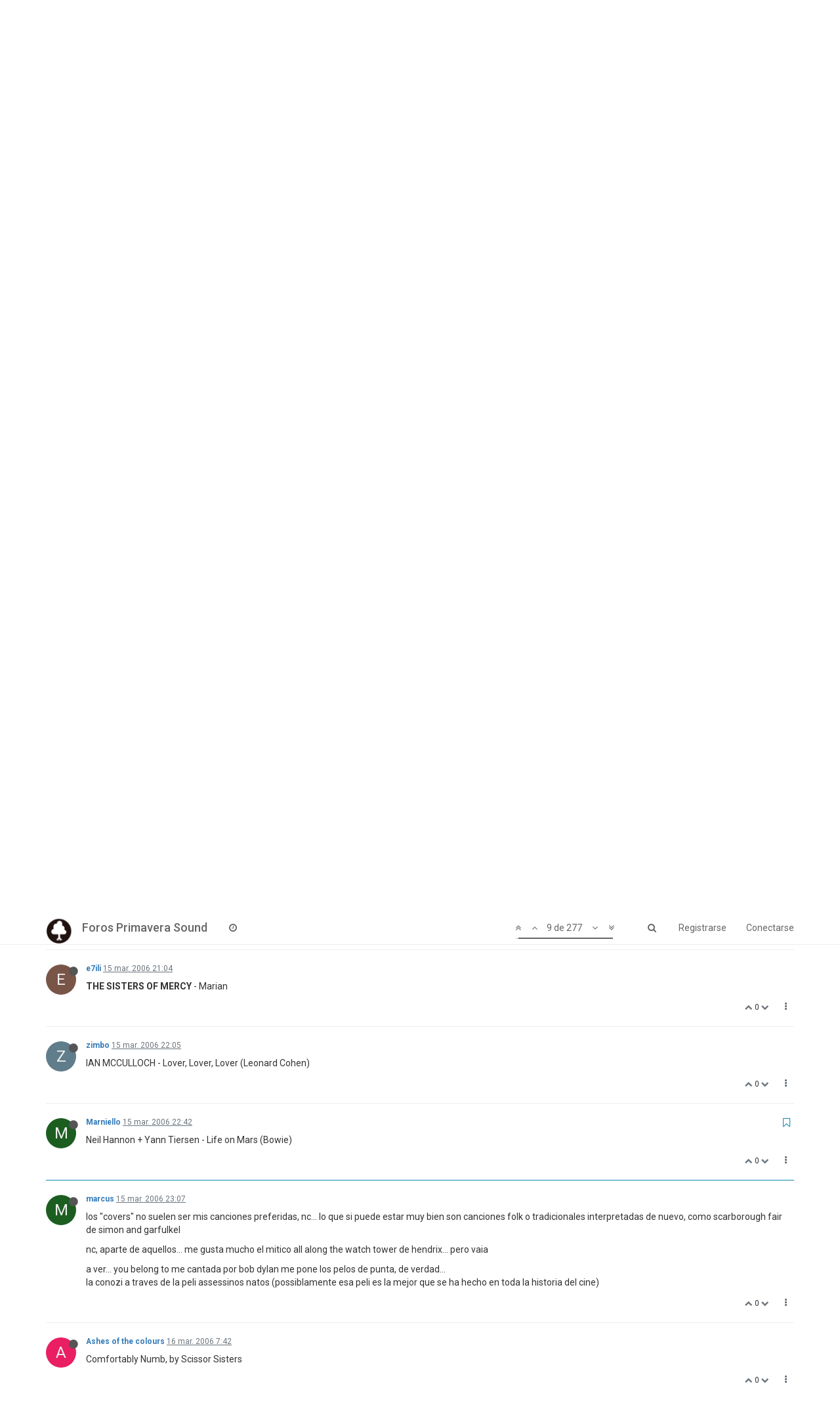

--- FILE ---
content_type: text/html; charset=utf-8
request_url: https://foros.primaverasound.com/topic/37/hen-skin-covers-de-piel-de-gallina/9
body_size: 13845
content:
<!DOCTYPE html>
<html lang="es" data-dir="ltr" style="direction: ltr;"  >
<head>
	<title>Foros Primavera Sound / HEN SKIN COVERS (de Piel de gallina)*</title>
	<meta name="viewport" content="width&#x3D;device-width, initial-scale&#x3D;1.0" />
	<meta name="content-type" content="text/html; charset=UTF-8" />
	<meta name="apple-mobile-web-app-capable" content="yes" />
	<meta name="mobile-web-app-capable" content="yes" />
	<meta property="og:site_name" content="Foros Primavera Sound" />
	<meta name="msapplication-badge" content="frequency=30; polling-uri=https://foros.primaverasound.com/sitemap.xml" />
	<meta name="keywords" content="foro, primaverasound, festival, musica, indy, music, discussion" />
	<meta name="msapplication-square150x150logo" content="https://assets-foros-ps.s3.amazonaws.com/assets/bc0c28af-9376-4c71-a2c1-4322f1e9e8c3.png" />
	<meta name="title" content="HEN SKIN COVERS (de Piel de gallina)*" />
	<meta name="description" content="Neil Hannon + Yann Tiersen - Life on Mars (Bowie) " />
	<meta property="og:title" content="HEN SKIN COVERS (de Piel de gallina)*" />
	<meta property="og:description" content="Neil Hannon + Yann Tiersen - Life on Mars (Bowie) " />
	<meta property="og:type" content="article" />
	<meta property="article:published_time" content="2006-03-14T22:56:28.000Z" />
	<meta property="article:modified_time" content="2013-06-24T17:24:50.000Z" />
	<meta property="article:section" content="Off" />
	<meta property="og:image" content="https://assets-foros-ps.s3.amazonaws.com/assets/44c04b18-abb4-4e16-b0de-894c4e1910c9.jpg" />
	<meta property="og:image:url" content="https://assets-foros-ps.s3.amazonaws.com/assets/44c04b18-abb4-4e16-b0de-894c4e1910c9.jpg" />
	<meta property="og:image" content="http://www.metrotimes.com/sb/50043/RevDirtbombs.jpg" />
	<meta property="og:image:url" content="http://www.metrotimes.com/sb/50043/RevDirtbombs.jpg" />
	<meta property="og:url" content="https://foros.primaverasound.com/topic/37/hen-skin-covers-de-piel-de-gallina/9" />
	<meta property="og:image:width" content="200" />
	<meta property="og:image:height" content="200" />
	
	<link rel="stylesheet" type="text/css" href="/assets/stylesheet.css?v=7lv69lie5n5" />
	
	<link rel="icon" type="image/x-icon" href="/assets/uploads/system/favicon.ico?v=7lv69lie5n5" />
	<link rel="manifest" href="/manifest.json" />
	<link rel="search" type="application/opensearchdescription+xml" title="Foros Primavera Sound" href="/osd.xml" />
	<link rel="apple-touch-icon" href="/assets/uploads/system/touchicon-orig.png" />
	<link rel="icon" sizes="36x36" href="/assets/uploads/system/touchicon-36.png" />
	<link rel="icon" sizes="48x48" href="/assets/uploads/system/touchicon-48.png" />
	<link rel="icon" sizes="72x72" href="/assets/uploads/system/touchicon-72.png" />
	<link rel="icon" sizes="96x96" href="/assets/uploads/system/touchicon-96.png" />
	<link rel="icon" sizes="144x144" href="/assets/uploads/system/touchicon-144.png" />
	<link rel="icon" sizes="192x192" href="/assets/uploads/system/touchicon-192.png" />
	<link rel="prefetch stylesheet" href="https://fonts.googleapis.com/css?family=Roboto:300,400,500,700" />
	<link rel="prefetch" href="/assets/src/modules/composer.js?v=7lv69lie5n5" />
	<link rel="prefetch" href="/assets/src/modules/composer/uploads.js?v=7lv69lie5n5" />
	<link rel="prefetch" href="/assets/src/modules/composer/drafts.js?v=7lv69lie5n5" />
	<link rel="prefetch" href="/assets/src/modules/composer/tags.js?v=7lv69lie5n5" />
	<link rel="prefetch" href="/assets/src/modules/composer/categoryList.js?v=7lv69lie5n5" />
	<link rel="prefetch" href="/assets/src/modules/composer/resize.js?v=7lv69lie5n5" />
	<link rel="prefetch" href="/assets/src/modules/composer/autocomplete.js?v=7lv69lie5n5" />
	<link rel="prefetch" href="/assets/templates/composer.tpl?v=7lv69lie5n5" />
	<link rel="prefetch" href="/assets/language/es/topic.json?v=7lv69lie5n5" />
	<link rel="prefetch" href="/assets/language/es/modules.json?v=7lv69lie5n5" />
	<link rel="prefetch" href="/assets/language/es/tags.json?v=7lv69lie5n5" />
	<link rel="prefetch stylesheet" href="/plugins/nodebb-plugin-markdown/styles/railscasts.css" />
	<link rel="prefetch" href="/assets/src/modules/highlight.js?v=7lv69lie5n5" />
	<link rel="prefetch" href="/assets/language/es/markdown.json?v=7lv69lie5n5" />
	<link rel="canonical" href="https://foros.primaverasound.com/topic/37/hen-skin-covers-de-piel-de-gallina" />
	<link rel="alternate" type="application/rss+xml" href="/topic/37.rss" />
	<link rel="up" href="https://foros.primaverasound.com/category/5/off" />
	<link rel="next" href="https://foros.primaverasound.com/topic/37/hen-skin-covers-de-piel-de-gallina?page=2" />
	

	<script type="911a09111d05210ef001abd5-text/javascript">
		var RELATIVE_PATH = "";
		var config = JSON.parse('{"relative_path":"","upload_url":"/assets/uploads","siteTitle":"Foros Primavera Sound","browserTitle":"Foros Primavera Sound","titleLayout":"&#123;browserTitle&#125; / &#123;pageTitle&#125;","showSiteTitle":true,"minimumTitleLength":"3","maximumTitleLength":"255","minimumPostLength":"8","maximumPostLength":"32767","minimumTagsPerTopic":0,"maximumTagsPerTopic":5,"minimumTagLength":3,"maximumTagLength":15,"useOutgoingLinksPage":false,"allowGuestHandles":true,"allowFileUploads":false,"allowTopicsThumbnail":true,"usePagination":true,"disableChat":false,"disableChatMessageEditing":false,"maximumChatMessageLength":1000,"socketioTransports":["polling","websocket"],"websocketAddress":"","maxReconnectionAttempts":5,"reconnectionDelay":1500,"topicsPerPage":"20","postsPerPage":"20","maximumFileSize":"2048","theme:id":"nodebb-theme-persona","theme:src":"https://maxcdn.bootstrapcdn.com/bootswatch/3.3.7/journal/bootstrap.min.css","defaultLang":"es","userLang":"es","loggedIn":false,"uid":-1,"cache-buster":"v=7lv69lie5n5","requireEmailConfirmation":true,"topicPostSort":"oldest_to_newest","categoryTopicSort":"newest_to_oldest","csrf_token":"9bq3BFGM-fb8h8pxzruqfE0AihEP1K8wWmW4","searchEnabled":true,"bootswatchSkin":"noskin","defaultBootswatchSkin":"noskin","enablePostHistory":true,"notificationAlertTimeout":5000,"timeagoCutoff":30,"cookies":{"enabled":false,"message":"[[global:cookies.message]]","dismiss":"[[global:cookies.accept]]","link":"[[global:cookies.learn_more]]"},"topicSearchEnabled":false,"delayImageLoading":true,"hideSubCategories":false,"hideCategoryLastPost":false,"enableQuickReply":false,"composer-default":{},"markdown":{"highlight":0,"highlightLinesLanguageList":[],"theme":"railscasts.css"}}');
		var app = {
			template: "topic",
			user: JSON.parse('{"uid":-1,"username":"Invitado","userslug":"","fullname":"Invitado","email":"","picture":"","status":"offline","reputation":0,"email:confirmed":false,"isAdmin":false,"isGlobalMod":false,"isMod":false,"privileges":{"chat":false,"upload:post:image":false,"upload:post:file":false,"search:content":false,"search:users":false,"search:tags":false},"offline":true,"isEmailConfirmSent":false}')
		};
	</script>

	
	
</head>

<body class="page-topic page-topic-37 page-topic-hen-skin-covers-de-piel-de-gallina page-topic-category-5 page-topic-category-off page-status-200 skin-noskin">
	<nav id="menu" class="slideout-menu hidden">
		<div class="menu-profile">
			
			
			<div class="user-icon" style="background-color: ;"></div>
			
			<i component="user/status" class="fa fa-fw fa-circle status offline"></i>
			
		</div>

		<section class="menu-section" data-section="navigation">
			<h3 class="menu-section-title">Navegación</h3>
			<ul class="menu-section-list"></ul>
		</section>

		
	</nav>
	<nav id="chats-menu" class="slideout-menu hidden">
		
	</nav>

	<main id="panel" class="slideout-panel">
		<nav class="navbar navbar-default navbar-fixed-top header" id="header-menu" component="navbar">
			<div class="container">
							<div class="navbar-header">
				<button type="button" class="navbar-toggle pull-left" id="mobile-menu">
					<span component="notifications/icon" class="notification-icon fa fa-fw fa-bell-o unread-count" data-content="0"></span>
					<i class="fa fa-lg fa-bars"></i>
				</button>
				<button type="button" class="navbar-toggle hidden" id="mobile-chats">
					<span component="chat/icon" class="notification-icon fa fa-fw fa-comments unread-count" data-content="0"></span>
					<i class="fa fa-lg fa-comment-o"></i>
				</button>

				
				<a href="https://foros.primaverasound.com">
					<img alt="Foros Primavera Sound" class=" forum-logo" src="https://assets-foros-ps.s3.amazonaws.com/assets/bc0c28af-9376-4c71-a2c1-4322f1e9e8c3.png" />
				</a>
				
				
				<a href="/">
					<h1 class="navbar-brand forum-title">Foros Primavera Sound</h1>
				</a>
				

				<div component="navbar/title" class="visible-xs hidden">
					<span></span>
				</div>
			</div>

			<div id="nav-dropdown" class="hidden-xs">
				
				
				<ul id="logged-out-menu" class="nav navbar-nav navbar-right">
					
					<li>
						<a href="/register">
							<i class="fa fa-pencil fa-fw hidden-sm hidden-md hidden-lg"></i>
							<span>Registrarse</span>
						</a>
					</li>
					
					<li>
						<a href="/login">
							<i class="fa fa-sign-in fa-fw hidden-sm hidden-md hidden-lg"></i>
							<span>Conectarse</span>
						</a>
					</li>
				</ul>
				
				
				<ul class="nav navbar-nav navbar-right">
					<li>
						<form id="search-form" class="navbar-form navbar-right hidden-xs" role="search" method="GET">
							<button id="search-button" type="button" class="btn btn-link"><i class="fa fa-search fa-fw" title="Buscar"></i></button>
							<div class="hidden" id="search-fields">
								<div class="form-group">
									<input type="text" class="form-control" placeholder="Buscar" name="query" value="">
									<a href="#"><i class="fa fa-gears fa-fw advanced-search-link"></i></a>
								</div>
								<button type="submit" class="btn btn-default hide">Buscar</button>
							</div>
						</form>
					</li>
					<li class="visible-xs" id="search-menu">
						<a href="/search">
							<i class="fa fa-search fa-fw"></i> Buscar
						</a>
					</li>
				</ul>
				

				<ul class="nav navbar-nav navbar-right hidden-xs">
					<li>
						<a href="#" id="reconnect" class="hide" title="Connection to Foros Primavera Sound has been lost, attempting to reconnect...">
							<i class="fa fa-check"></i>
						</a>
					</li>
				</ul>

				<ul class="nav navbar-nav navbar-right pagination-block visible-lg visible-md">
					<li class="dropdown">
						<a><i class="fa fa-angle-double-up pointer fa-fw pagetop"></i></a>
						<a><i class="fa fa-angle-up pointer fa-fw pageup"></i></a>

						<a href="#" class="dropdown-toggle" data-toggle="dropdown">
							<span class="pagination-text"></span>
						</a>

						<a><i class="fa fa-angle-down pointer fa-fw pagedown"></i></a>
						<a><i class="fa fa-angle-double-down pointer fa-fw pagebottom"></i></a>

						<div class="progress-container">
							<div class="progress-bar"></div>
						</div>

						<ul class="dropdown-menu" role="menu">
							<li>
  								<input type="text" class="form-control" id="indexInput" placeholder="Introduzca el número">
  							</li>
						</ul>
					</li>
				</ul>

				<ul id="main-nav" class="nav navbar-nav">
					
					
					
					
					<li class="">
						<a class="navigation-link" href="/recent" title="Recientes" >
							
							<i class="fa fa-fw fa-clock-o" data-content=""></i>
							

							
							<span class="visible-xs-inline">Recientes</span>
							
						</a>
					</li>
					
					
					
					
					
					
					
					
				</ul>

				
			</div>

			</div>
		</nav>
		<div class="container" id="content">
			<noscript>
		<div class="alert alert-danger">
			<p>
				Your browser does not seem to support JavaScript. As a result, your viewing experience will be diminished, and you may not be able to execute some actions.
			</p>
			<p>
				Please download a browser that supports JavaScript, or enable it if it's disabled (i.e. NoScript).
			</p>
		</div>
	</noscript>

<ol class="breadcrumb">
	
	<li itemscope="itemscope" itemtype="http://data-vocabulary.org/Breadcrumb" >
		<a href="/" itemprop="url">
			<span itemprop="title">
				Inicio
				
			</span>
		</a>
	</li>
	
	<li itemscope="itemscope" itemtype="http://data-vocabulary.org/Breadcrumb" >
		<a href="/category/5/off" itemprop="url">
			<span itemprop="title">
				Off
				
			</span>
		</a>
	</li>
	
	<li component="breadcrumb/current" itemscope="itemscope" itemtype="http://data-vocabulary.org/Breadcrumb" class="active">
		
			<span itemprop="title">
				HEN SKIN COVERS (de Piel de gallina)*
				
				
				<a target="_blank" href="/topic/37.rss"><i class="fa fa-rss-square"></i></a>
				
			</span>
		
	</li>
	
</ol>

<div widget-area="header">
	
</div>
<div class="row">
	<div class="topic col-lg-12">

		<h1 component="post/header" class="hidden-xs" itemprop="name">

			<i class="pull-left fa fa-thumb-tack hidden" title="Fijo"></i>
			<i class="pull-left fa fa-lock hidden" title="Cerrado"></i>
			<i class="pull-left fa fa-arrow-circle-right hidden" title="Movido"></i>
			

			<span class="topic-title" component="topic/title">HEN SKIN COVERS (de Piel de gallina)*</span>
		</h1>

		

		<div component="topic/deleted/message" class="alert alert-warning hidden clearfix">
			<span class="pull-left">Este tema ha sido borrado. Solo los usuarios que tengan privilegios de administración de temas pueden verlo.</span>
			<span class="pull-right">
				
			</span>
		</div>

		<hr class="visible-xs" />

		<ul component="topic" class="posts" data-tid="37" data-cid="5">
			
				<li component="post" class="" data-index="0" data-pid="37" data-uid="461" data-timestamp="1142376988000" data-username="israel" data-userslug="israel" itemscope itemtype="http://schema.org/Comment">
					<a component="post/anchor" data-index="0" id="0"></a>

					<meta itemprop="datePublished" content="2006-03-14T22:56:28.000Z">
					<meta itemprop="dateModified" content="">

					<div class="clearfix post-header">
	<div class="icon pull-left">
		<a href="/user/israel">
			
			<div component="user/picture" data-uid="461" class="user-icon" style="background-color: #e65100;">I</div>
			
			<i component="user/status" class="fa fa-circle status offline" title="Desconectado"></i>

		</a>
	</div>

	<small class="pull-left">
		<strong>
			<a href="/user/israel" itemprop="author" data-username="israel" data-uid="461">israel</a>
		</strong>

		

		

		<span class="visible-xs-inline-block visible-sm-inline-block visible-md-inline-block visible-lg-inline-block">
			<a class="permalink" href="/post/37"><span class="timeago" title="2006-03-14T22:56:28.000Z"></span></a>

			<i component="post/edit-indicator" class="fa fa-pencil-square edit-icon hidden"></i>

			<small data-editor="" component="post/editor" class="hidden">Última edición por  <span class="timeago" title=""></span></small>

			

			<span>
				
			</span>
		</span>
		<span class="bookmarked"><i class="fa fa-bookmark-o"></i></span>

	</small>
</div>

<br />

<div class="content" component="post/content" itemprop="text">
	<p>Abro este <strong>post</strong> y convido a los aquí participantes a dar muestra de su sensiblidad descubriendo esas canciones tan signicativas para nosotros en las voces de &quot;otros&quot;.</p>
<p><strong>FLAMING LIPS</strong>.- <em>After the Gold Rush</em> de Neil Young(Jamás he oído ninguna versión de una canción del canadiense que se parezca a esta. A ver si se les escapa en el Fórum)</p>
<p><strong>NICK CAVE &amp; THE BAD SEEDS</strong>.- <em>Black Betty</em> de Ram Jam. El bardo australiano la pule hasta sus últimas consecuencias: Un par de palmadas, algunas malas semillas remitiendo a lo lejos, micrófonos de ambiente y a correr por el estudio. En la voz de Lenny Kravitz no hubiese pasado de la mera anécdota como spot televisivo para una marca de jeans.</p>
<p><strong>AFGHAN WIGHS</strong>.- <em>Can't Get Enough from you, Babe</em> de Barry White. Negro, tan negro que Dulli suprime los cargantes violines del <em>Sound Philly</em> y la reconvierte en puro R&amp;B de taberna. Cruda sabe mejor. Gracias Suárez, llevaba mucho tiempo detrás de ella.</p>
<p>*Poner en PIEL DE GALLINA. Me equivoqué Mr.</p>

</div>

<div class="clearfix post-footer">
	

	<small class="pull-right">
		<span class="post-tools">
			<a component="post/reply" href="#" class="no-select hidden">Responder</a>
			<a component="post/quote" href="#" class="no-select hidden">Citar</a>
		</span>

		
		<span class="votes">
			<a component="post/upvote" href="#" class="">
				<i class="fa fa-chevron-up"></i>
			</a>

			<span component="post/vote-count" data-votes="0">0</span>

			
			<a component="post/downvote" href="#" class="">
				<i class="fa fa-chevron-down"></i>
			</a>
			
		</span>
		

		<span component="post/tools" class="dropdown moderator-tools bottom-sheet ">
	<a href="#" data-toggle="dropdown"><i class="fa fa-fw fa-ellipsis-v"></i></a>
	<ul class="dropdown-menu dropdown-menu-right" role="menu"></ul>
</span>

	</small>

	
	<a component="post/reply-count" href="#" class="threaded-replies no-select hidden">
		<span component="post/reply-count/avatars" class="avatars ">
			
		</span>

		<span class="replies-count" component="post/reply-count/text" data-replies="0">1 Respuesta</span>
		<span class="replies-last hidden-xs">Última respuesta <span class="timeago" title=""></span></span>

		<i class="fa fa-fw fa-chevron-right" component="post/replies/open"></i>
		<i class="fa fa-fw fa-chevron-down hidden" component="post/replies/close"></i>
		<i class="fa fa-fw fa-spin fa-spinner hidden" component="post/replies/loading"></i>
	</a>
	
</div>

<hr />

					
					<div class="post-bar-placeholder"></div>
					
				</li>
			
				<li component="post" class="" data-index="1" data-pid="10806" data-uid="461" data-timestamp="1142376988000" data-username="israel" data-userslug="israel" itemscope itemtype="http://schema.org/Comment">
					<a component="post/anchor" data-index="1" id="1"></a>

					<meta itemprop="datePublished" content="2006-03-14T22:56:28.000Z">
					<meta itemprop="dateModified" content="">

					<div class="clearfix post-header">
	<div class="icon pull-left">
		<a href="/user/israel">
			
			<div component="user/picture" data-uid="461" class="user-icon" style="background-color: #e65100;">I</div>
			
			<i component="user/status" class="fa fa-circle status offline" title="Desconectado"></i>

		</a>
	</div>

	<small class="pull-left">
		<strong>
			<a href="/user/israel" itemprop="author" data-username="israel" data-uid="461">israel</a>
		</strong>

		

		

		<span class="visible-xs-inline-block visible-sm-inline-block visible-md-inline-block visible-lg-inline-block">
			<a class="permalink" href="/post/10806"><span class="timeago" title="2006-03-14T22:56:28.000Z"></span></a>

			<i component="post/edit-indicator" class="fa fa-pencil-square edit-icon hidden"></i>

			<small data-editor="" component="post/editor" class="hidden">Última edición por  <span class="timeago" title=""></span></small>

			

			<span>
				
			</span>
		</span>
		<span class="bookmarked"><i class="fa fa-bookmark-o"></i></span>

	</small>
</div>

<br />

<div class="content" component="post/content" itemprop="text">
	<p>Abro este <strong>post</strong> y convido a los aquí participantes a dar muestra de su sensiblidad descubriendo esas canciones tan signicativas para nosotros en las voces de &quot;otros&quot;.</p>
<p><strong>FLAMING LIPS</strong>.- <em>After the Gold Rush</em> de Neil Young(Jamás he oído ninguna versión de una canción del canadiense que se parezca a esta. A ver si se les escapa en el Fórum)</p>
<p><strong>NICK CAVE &amp; THE BAD SEEDS</strong>.- <em>Black Betty</em> de Ram Jam. El bardo australiano la pule hasta sus últimas consecuencias: Un par de palmadas, algunas malas semillas remitiendo a lo lejos, micrófonos de ambiente y a correr por el estudio. En la voz de Lenny Kravitz no hubiese pasado de la mera anécdota como spot televisivo para una marca de jeans.</p>
<p><strong>AFGHAN WIGHS</strong>.- <em>Can't Get Enough from you, Babe</em> de Barry White. Negro, tan negro que Dulli suprime los cargantes violines del <em>Sound Philly</em> y la reconvierte en puro R&amp;B de taberna. Cruda sabe mejor. Gracias Suárez, llevaba mucho tiempo detrás de ella.</p>
<p>*Poner en PIEL DE GALLINA. Me equivoqué Mr.</p>

</div>

<div class="clearfix post-footer">
	

	<small class="pull-right">
		<span class="post-tools">
			<a component="post/reply" href="#" class="no-select hidden">Responder</a>
			<a component="post/quote" href="#" class="no-select hidden">Citar</a>
		</span>

		
		<span class="votes">
			<a component="post/upvote" href="#" class="">
				<i class="fa fa-chevron-up"></i>
			</a>

			<span component="post/vote-count" data-votes="0">0</span>

			
			<a component="post/downvote" href="#" class="">
				<i class="fa fa-chevron-down"></i>
			</a>
			
		</span>
		

		<span component="post/tools" class="dropdown moderator-tools bottom-sheet ">
	<a href="#" data-toggle="dropdown"><i class="fa fa-fw fa-ellipsis-v"></i></a>
	<ul class="dropdown-menu dropdown-menu-right" role="menu"></ul>
</span>

	</small>

	
	<a component="post/reply-count" href="#" class="threaded-replies no-select hidden">
		<span component="post/reply-count/avatars" class="avatars ">
			
		</span>

		<span class="replies-count" component="post/reply-count/text" data-replies="0">1 Respuesta</span>
		<span class="replies-last hidden-xs">Última respuesta <span class="timeago" title=""></span></span>

		<i class="fa fa-fw fa-chevron-right" component="post/replies/open"></i>
		<i class="fa fa-fw fa-chevron-down hidden" component="post/replies/close"></i>
		<i class="fa fa-fw fa-spin fa-spinner hidden" component="post/replies/loading"></i>
	</a>
	
</div>

<hr />

					
				</li>
			
				<li component="post" class="" data-index="2" data-pid="10813" data-uid="313" data-timestamp="1142413998000" data-username="gRR" data-userslug="grr" itemscope itemtype="http://schema.org/Comment">
					<a component="post/anchor" data-index="2" id="2"></a>

					<meta itemprop="datePublished" content="2006-03-15T09:13:18.000Z">
					<meta itemprop="dateModified" content="">

					<div class="clearfix post-header">
	<div class="icon pull-left">
		<a href="/user/grr">
			
			<div component="user/picture" data-uid="313" class="user-icon" style="background-color: #e91e63;">G</div>
			
			<i component="user/status" class="fa fa-circle status offline" title="Desconectado"></i>

		</a>
	</div>

	<small class="pull-left">
		<strong>
			<a href="/user/grr" itemprop="author" data-username="gRR" data-uid="313">gRR</a>
		</strong>

		

		

		<span class="visible-xs-inline-block visible-sm-inline-block visible-md-inline-block visible-lg-inline-block">
			<a class="permalink" href="/post/10813"><span class="timeago" title="2006-03-15T09:13:18.000Z"></span></a>

			<i component="post/edit-indicator" class="fa fa-pencil-square edit-icon hidden"></i>

			<small data-editor="" component="post/editor" class="hidden">Última edición por  <span class="timeago" title=""></span></small>

			

			<span>
				
			</span>
		</span>
		<span class="bookmarked"><i class="fa fa-bookmark-o"></i></span>

	</small>
</div>

<br />

<div class="content" component="post/content" itemprop="text">
	<p><strong>BIG BLACK</strong>.- <em>The model</em> (O de cómo transmutar el hielo en queroseno. Del tecnopop al hardcore en dos minutos escasos. Fans de Kraftwerk, pasen y vean)</p>

</div>

<div class="clearfix post-footer">
	

	<small class="pull-right">
		<span class="post-tools">
			<a component="post/reply" href="#" class="no-select hidden">Responder</a>
			<a component="post/quote" href="#" class="no-select hidden">Citar</a>
		</span>

		
		<span class="votes">
			<a component="post/upvote" href="#" class="">
				<i class="fa fa-chevron-up"></i>
			</a>

			<span component="post/vote-count" data-votes="0">0</span>

			
			<a component="post/downvote" href="#" class="">
				<i class="fa fa-chevron-down"></i>
			</a>
			
		</span>
		

		<span component="post/tools" class="dropdown moderator-tools bottom-sheet ">
	<a href="#" data-toggle="dropdown"><i class="fa fa-fw fa-ellipsis-v"></i></a>
	<ul class="dropdown-menu dropdown-menu-right" role="menu"></ul>
</span>

	</small>

	
	<a component="post/reply-count" href="#" class="threaded-replies no-select hidden">
		<span component="post/reply-count/avatars" class="avatars ">
			
		</span>

		<span class="replies-count" component="post/reply-count/text" data-replies="0">1 Respuesta</span>
		<span class="replies-last hidden-xs">Última respuesta <span class="timeago" title=""></span></span>

		<i class="fa fa-fw fa-chevron-right" component="post/replies/open"></i>
		<i class="fa fa-fw fa-chevron-down hidden" component="post/replies/close"></i>
		<i class="fa fa-fw fa-spin fa-spinner hidden" component="post/replies/loading"></i>
	</a>
	
</div>

<hr />

					
				</li>
			
				<li component="post" class="" data-index="3" data-pid="10836" data-uid="653" data-timestamp="1142422071000" data-username="churro" data-userslug="churro" itemscope itemtype="http://schema.org/Comment">
					<a component="post/anchor" data-index="3" id="3"></a>

					<meta itemprop="datePublished" content="2006-03-15T11:27:51.000Z">
					<meta itemprop="dateModified" content="">

					<div class="clearfix post-header">
	<div class="icon pull-left">
		<a href="/user/churro">
			
			<div component="user/picture" data-uid="653" class="user-icon" style="background-color: #e91e63;">C</div>
			
			<i component="user/status" class="fa fa-circle status offline" title="Desconectado"></i>

		</a>
	</div>

	<small class="pull-left">
		<strong>
			<a href="/user/churro" itemprop="author" data-username="churro" data-uid="653">churro</a>
		</strong>

		

		

		<span class="visible-xs-inline-block visible-sm-inline-block visible-md-inline-block visible-lg-inline-block">
			<a class="permalink" href="/post/10836"><span class="timeago" title="2006-03-15T11:27:51.000Z"></span></a>

			<i component="post/edit-indicator" class="fa fa-pencil-square edit-icon hidden"></i>

			<small data-editor="" component="post/editor" class="hidden">Última edición por  <span class="timeago" title=""></span></small>

			

			<span>
				
			</span>
		</span>
		<span class="bookmarked"><i class="fa fa-bookmark-o"></i></span>

	</small>
</div>

<br />

<div class="content" component="post/content" itemprop="text">
	<p>Ya lo dije una vez y lo repito ´</p>
<p><strong>LLOYD COLE</strong><em>-Chelsea Hotel</em> Una voz privilegiada cantando la canción más bonita del mundo, me emociono cada vez que la oigo.</p>

</div>

<div class="clearfix post-footer">
	

	<small class="pull-right">
		<span class="post-tools">
			<a component="post/reply" href="#" class="no-select hidden">Responder</a>
			<a component="post/quote" href="#" class="no-select hidden">Citar</a>
		</span>

		
		<span class="votes">
			<a component="post/upvote" href="#" class="">
				<i class="fa fa-chevron-up"></i>
			</a>

			<span component="post/vote-count" data-votes="0">0</span>

			
			<a component="post/downvote" href="#" class="">
				<i class="fa fa-chevron-down"></i>
			</a>
			
		</span>
		

		<span component="post/tools" class="dropdown moderator-tools bottom-sheet ">
	<a href="#" data-toggle="dropdown"><i class="fa fa-fw fa-ellipsis-v"></i></a>
	<ul class="dropdown-menu dropdown-menu-right" role="menu"></ul>
</span>

	</small>

	
	<a component="post/reply-count" href="#" class="threaded-replies no-select hidden">
		<span component="post/reply-count/avatars" class="avatars ">
			
		</span>

		<span class="replies-count" component="post/reply-count/text" data-replies="0">1 Respuesta</span>
		<span class="replies-last hidden-xs">Última respuesta <span class="timeago" title=""></span></span>

		<i class="fa fa-fw fa-chevron-right" component="post/replies/open"></i>
		<i class="fa fa-fw fa-chevron-down hidden" component="post/replies/close"></i>
		<i class="fa fa-fw fa-spin fa-spinner hidden" component="post/replies/loading"></i>
	</a>
	
</div>

<hr />

					
				</li>
			
				<li component="post" class="" data-index="4" data-pid="10912" data-uid="711" data-timestamp="1142441799000" data-username="beg" data-userslug="beg" itemscope itemtype="http://schema.org/Comment">
					<a component="post/anchor" data-index="4" id="4"></a>

					<meta itemprop="datePublished" content="2006-03-15T16:56:39.000Z">
					<meta itemprop="dateModified" content="">

					<div class="clearfix post-header">
	<div class="icon pull-left">
		<a href="/user/beg">
			
			<div component="user/picture" data-uid="711" class="user-icon" style="background-color: #33691e;">B</div>
			
			<i component="user/status" class="fa fa-circle status offline" title="Desconectado"></i>

		</a>
	</div>

	<small class="pull-left">
		<strong>
			<a href="/user/beg" itemprop="author" data-username="beg" data-uid="711">beg</a>
		</strong>

		

		

		<span class="visible-xs-inline-block visible-sm-inline-block visible-md-inline-block visible-lg-inline-block">
			<a class="permalink" href="/post/10912"><span class="timeago" title="2006-03-15T16:56:39.000Z"></span></a>

			<i component="post/edit-indicator" class="fa fa-pencil-square edit-icon hidden"></i>

			<small data-editor="" component="post/editor" class="hidden">Última edición por  <span class="timeago" title=""></span></small>

			

			<span>
				
			</span>
		</span>
		<span class="bookmarked"><i class="fa fa-bookmark-o"></i></span>

	</small>
</div>

<br />

<div class="content" component="post/content" itemprop="text">
	<p><img src="http://www.metrotimes.com/sb/50043/RevDirtbombs.jpg" alt="" class="img-responsive img-markdown" /></p>

</div>

<div class="clearfix post-footer">
	

	<small class="pull-right">
		<span class="post-tools">
			<a component="post/reply" href="#" class="no-select hidden">Responder</a>
			<a component="post/quote" href="#" class="no-select hidden">Citar</a>
		</span>

		
		<span class="votes">
			<a component="post/upvote" href="#" class="">
				<i class="fa fa-chevron-up"></i>
			</a>

			<span component="post/vote-count" data-votes="0">0</span>

			
			<a component="post/downvote" href="#" class="">
				<i class="fa fa-chevron-down"></i>
			</a>
			
		</span>
		

		<span component="post/tools" class="dropdown moderator-tools bottom-sheet ">
	<a href="#" data-toggle="dropdown"><i class="fa fa-fw fa-ellipsis-v"></i></a>
	<ul class="dropdown-menu dropdown-menu-right" role="menu"></ul>
</span>

	</small>

	
	<a component="post/reply-count" href="#" class="threaded-replies no-select hidden">
		<span component="post/reply-count/avatars" class="avatars ">
			
		</span>

		<span class="replies-count" component="post/reply-count/text" data-replies="0">1 Respuesta</span>
		<span class="replies-last hidden-xs">Última respuesta <span class="timeago" title=""></span></span>

		<i class="fa fa-fw fa-chevron-right" component="post/replies/open"></i>
		<i class="fa fa-fw fa-chevron-down hidden" component="post/replies/close"></i>
		<i class="fa fa-fw fa-spin fa-spinner hidden" component="post/replies/loading"></i>
	</a>
	
</div>

<hr />

					
				</li>
			
				<li component="post" class="" data-index="5" data-pid="10919" data-uid="106" data-timestamp="1142444845000" data-username="alrom" data-userslug="alrom" itemscope itemtype="http://schema.org/Comment">
					<a component="post/anchor" data-index="5" id="5"></a>

					<meta itemprop="datePublished" content="2006-03-15T17:47:25.000Z">
					<meta itemprop="dateModified" content="">

					<div class="clearfix post-header">
	<div class="icon pull-left">
		<a href="/user/alrom">
			
			<div component="user/picture" data-uid="106" class="user-icon" style="background-color: #1b5e20;">A</div>
			
			<i component="user/status" class="fa fa-circle status offline" title="Desconectado"></i>

		</a>
	</div>

	<small class="pull-left">
		<strong>
			<a href="/user/alrom" itemprop="author" data-username="alrom" data-uid="106">alrom</a>
		</strong>

		

		

		<span class="visible-xs-inline-block visible-sm-inline-block visible-md-inline-block visible-lg-inline-block">
			<a class="permalink" href="/post/10919"><span class="timeago" title="2006-03-15T17:47:25.000Z"></span></a>

			<i component="post/edit-indicator" class="fa fa-pencil-square edit-icon hidden"></i>

			<small data-editor="" component="post/editor" class="hidden">Última edición por  <span class="timeago" title=""></span></small>

			

			<span>
				
			</span>
		</span>
		<span class="bookmarked"><i class="fa fa-bookmark-o"></i></span>

	</small>
</div>

<br />

<div class="content" component="post/content" itemprop="text">
	<p>Mis nuevas adquisiciones para la colección de versiones freaks:</p>
<p>*Colin Meloy de Decemberists y Ben Gibbard de Death Cab For Cutie haciendo una versión de Go Your Own Way de Fleetwood Mac</p>
<p>*Grizzly Bear versionando Owner Of A Lonely Heart de Yes</p>
<p>Esta noche con más tiempo las cuelgo.</p>

</div>

<div class="clearfix post-footer">
	

	<small class="pull-right">
		<span class="post-tools">
			<a component="post/reply" href="#" class="no-select hidden">Responder</a>
			<a component="post/quote" href="#" class="no-select hidden">Citar</a>
		</span>

		
		<span class="votes">
			<a component="post/upvote" href="#" class="">
				<i class="fa fa-chevron-up"></i>
			</a>

			<span component="post/vote-count" data-votes="0">0</span>

			
			<a component="post/downvote" href="#" class="">
				<i class="fa fa-chevron-down"></i>
			</a>
			
		</span>
		

		<span component="post/tools" class="dropdown moderator-tools bottom-sheet ">
	<a href="#" data-toggle="dropdown"><i class="fa fa-fw fa-ellipsis-v"></i></a>
	<ul class="dropdown-menu dropdown-menu-right" role="menu"></ul>
</span>

	</small>

	
	<a component="post/reply-count" href="#" class="threaded-replies no-select hidden">
		<span component="post/reply-count/avatars" class="avatars ">
			
		</span>

		<span class="replies-count" component="post/reply-count/text" data-replies="0">1 Respuesta</span>
		<span class="replies-last hidden-xs">Última respuesta <span class="timeago" title=""></span></span>

		<i class="fa fa-fw fa-chevron-right" component="post/replies/open"></i>
		<i class="fa fa-fw fa-chevron-down hidden" component="post/replies/close"></i>
		<i class="fa fa-fw fa-spin fa-spinner hidden" component="post/replies/loading"></i>
	</a>
	
</div>

<hr />

					
				</li>
			
				<li component="post" class="" data-index="6" data-pid="10930" data-uid="740" data-timestamp="1142456686000" data-username="e7ili" data-userslug="e7ili" itemscope itemtype="http://schema.org/Comment">
					<a component="post/anchor" data-index="6" id="6"></a>

					<meta itemprop="datePublished" content="2006-03-15T21:04:46.000Z">
					<meta itemprop="dateModified" content="">

					<div class="clearfix post-header">
	<div class="icon pull-left">
		<a href="/user/e7ili">
			
			<div component="user/picture" data-uid="740" class="user-icon" style="background-color: #795548;">E</div>
			
			<i component="user/status" class="fa fa-circle status offline" title="Desconectado"></i>

		</a>
	</div>

	<small class="pull-left">
		<strong>
			<a href="/user/e7ili" itemprop="author" data-username="e7ili" data-uid="740">e7ili</a>
		</strong>

		

		

		<span class="visible-xs-inline-block visible-sm-inline-block visible-md-inline-block visible-lg-inline-block">
			<a class="permalink" href="/post/10930"><span class="timeago" title="2006-03-15T21:04:46.000Z"></span></a>

			<i component="post/edit-indicator" class="fa fa-pencil-square edit-icon hidden"></i>

			<small data-editor="" component="post/editor" class="hidden">Última edición por  <span class="timeago" title=""></span></small>

			

			<span>
				
			</span>
		</span>
		<span class="bookmarked"><i class="fa fa-bookmark-o"></i></span>

	</small>
</div>

<br />

<div class="content" component="post/content" itemprop="text">
	<p><strong>THE SISTERS OF MERCY</strong> - Marian</p>

</div>

<div class="clearfix post-footer">
	

	<small class="pull-right">
		<span class="post-tools">
			<a component="post/reply" href="#" class="no-select hidden">Responder</a>
			<a component="post/quote" href="#" class="no-select hidden">Citar</a>
		</span>

		
		<span class="votes">
			<a component="post/upvote" href="#" class="">
				<i class="fa fa-chevron-up"></i>
			</a>

			<span component="post/vote-count" data-votes="0">0</span>

			
			<a component="post/downvote" href="#" class="">
				<i class="fa fa-chevron-down"></i>
			</a>
			
		</span>
		

		<span component="post/tools" class="dropdown moderator-tools bottom-sheet ">
	<a href="#" data-toggle="dropdown"><i class="fa fa-fw fa-ellipsis-v"></i></a>
	<ul class="dropdown-menu dropdown-menu-right" role="menu"></ul>
</span>

	</small>

	
	<a component="post/reply-count" href="#" class="threaded-replies no-select hidden">
		<span component="post/reply-count/avatars" class="avatars ">
			
		</span>

		<span class="replies-count" component="post/reply-count/text" data-replies="0">1 Respuesta</span>
		<span class="replies-last hidden-xs">Última respuesta <span class="timeago" title=""></span></span>

		<i class="fa fa-fw fa-chevron-right" component="post/replies/open"></i>
		<i class="fa fa-fw fa-chevron-down hidden" component="post/replies/close"></i>
		<i class="fa fa-fw fa-spin fa-spinner hidden" component="post/replies/loading"></i>
	</a>
	
</div>

<hr />

					
				</li>
			
				<li component="post" class="" data-index="7" data-pid="10940" data-uid="1782" data-timestamp="1142460325000" data-username="zimbo" data-userslug="zimbo" itemscope itemtype="http://schema.org/Comment">
					<a component="post/anchor" data-index="7" id="7"></a>

					<meta itemprop="datePublished" content="2006-03-15T22:05:25.000Z">
					<meta itemprop="dateModified" content="">

					<div class="clearfix post-header">
	<div class="icon pull-left">
		<a href="/user/zimbo">
			
			<div component="user/picture" data-uid="1782" class="user-icon" style="background-color: #607d8b;">Z</div>
			
			<i component="user/status" class="fa fa-circle status offline" title="Desconectado"></i>

		</a>
	</div>

	<small class="pull-left">
		<strong>
			<a href="/user/zimbo" itemprop="author" data-username="zimbo" data-uid="1782">zimbo</a>
		</strong>

		

		

		<span class="visible-xs-inline-block visible-sm-inline-block visible-md-inline-block visible-lg-inline-block">
			<a class="permalink" href="/post/10940"><span class="timeago" title="2006-03-15T22:05:25.000Z"></span></a>

			<i component="post/edit-indicator" class="fa fa-pencil-square edit-icon hidden"></i>

			<small data-editor="" component="post/editor" class="hidden">Última edición por  <span class="timeago" title=""></span></small>

			

			<span>
				
			</span>
		</span>
		<span class="bookmarked"><i class="fa fa-bookmark-o"></i></span>

	</small>
</div>

<br />

<div class="content" component="post/content" itemprop="text">
	<p>IAN MCCULLOCH - Lover, Lover, Lover (Leonard Cohen)</p>

</div>

<div class="clearfix post-footer">
	

	<small class="pull-right">
		<span class="post-tools">
			<a component="post/reply" href="#" class="no-select hidden">Responder</a>
			<a component="post/quote" href="#" class="no-select hidden">Citar</a>
		</span>

		
		<span class="votes">
			<a component="post/upvote" href="#" class="">
				<i class="fa fa-chevron-up"></i>
			</a>

			<span component="post/vote-count" data-votes="0">0</span>

			
			<a component="post/downvote" href="#" class="">
				<i class="fa fa-chevron-down"></i>
			</a>
			
		</span>
		

		<span component="post/tools" class="dropdown moderator-tools bottom-sheet ">
	<a href="#" data-toggle="dropdown"><i class="fa fa-fw fa-ellipsis-v"></i></a>
	<ul class="dropdown-menu dropdown-menu-right" role="menu"></ul>
</span>

	</small>

	
	<a component="post/reply-count" href="#" class="threaded-replies no-select hidden">
		<span component="post/reply-count/avatars" class="avatars ">
			
		</span>

		<span class="replies-count" component="post/reply-count/text" data-replies="0">1 Respuesta</span>
		<span class="replies-last hidden-xs">Última respuesta <span class="timeago" title=""></span></span>

		<i class="fa fa-fw fa-chevron-right" component="post/replies/open"></i>
		<i class="fa fa-fw fa-chevron-down hidden" component="post/replies/close"></i>
		<i class="fa fa-fw fa-spin fa-spinner hidden" component="post/replies/loading"></i>
	</a>
	
</div>

<hr />

					
				</li>
			
				<li component="post" class="" data-index="8" data-pid="10945" data-uid="1212" data-timestamp="1142462525000" data-username="Marniello" data-userslug="marniello" itemscope itemtype="http://schema.org/Comment">
					<a component="post/anchor" data-index="8" id="8"></a>

					<meta itemprop="datePublished" content="2006-03-15T22:42:05.000Z">
					<meta itemprop="dateModified" content="">

					<div class="clearfix post-header">
	<div class="icon pull-left">
		<a href="/user/marniello">
			
			<div component="user/picture" data-uid="1212" class="user-icon" style="background-color: #1b5e20;">M</div>
			
			<i component="user/status" class="fa fa-circle status offline" title="Desconectado"></i>

		</a>
	</div>

	<small class="pull-left">
		<strong>
			<a href="/user/marniello" itemprop="author" data-username="Marniello" data-uid="1212">Marniello</a>
		</strong>

		

		

		<span class="visible-xs-inline-block visible-sm-inline-block visible-md-inline-block visible-lg-inline-block">
			<a class="permalink" href="/post/10945"><span class="timeago" title="2006-03-15T22:42:05.000Z"></span></a>

			<i component="post/edit-indicator" class="fa fa-pencil-square edit-icon hidden"></i>

			<small data-editor="" component="post/editor" class="hidden">Última edición por  <span class="timeago" title=""></span></small>

			

			<span>
				
			</span>
		</span>
		<span class="bookmarked"><i class="fa fa-bookmark-o"></i></span>

	</small>
</div>

<br />

<div class="content" component="post/content" itemprop="text">
	<p>Neil Hannon + Yann Tiersen - Life on Mars (Bowie)</p>

</div>

<div class="clearfix post-footer">
	

	<small class="pull-right">
		<span class="post-tools">
			<a component="post/reply" href="#" class="no-select hidden">Responder</a>
			<a component="post/quote" href="#" class="no-select hidden">Citar</a>
		</span>

		
		<span class="votes">
			<a component="post/upvote" href="#" class="">
				<i class="fa fa-chevron-up"></i>
			</a>

			<span component="post/vote-count" data-votes="0">0</span>

			
			<a component="post/downvote" href="#" class="">
				<i class="fa fa-chevron-down"></i>
			</a>
			
		</span>
		

		<span component="post/tools" class="dropdown moderator-tools bottom-sheet ">
	<a href="#" data-toggle="dropdown"><i class="fa fa-fw fa-ellipsis-v"></i></a>
	<ul class="dropdown-menu dropdown-menu-right" role="menu"></ul>
</span>

	</small>

	
	<a component="post/reply-count" href="#" class="threaded-replies no-select hidden">
		<span component="post/reply-count/avatars" class="avatars ">
			
		</span>

		<span class="replies-count" component="post/reply-count/text" data-replies="0">1 Respuesta</span>
		<span class="replies-last hidden-xs">Última respuesta <span class="timeago" title=""></span></span>

		<i class="fa fa-fw fa-chevron-right" component="post/replies/open"></i>
		<i class="fa fa-fw fa-chevron-down hidden" component="post/replies/close"></i>
		<i class="fa fa-fw fa-spin fa-spinner hidden" component="post/replies/loading"></i>
	</a>
	
</div>

<hr />

					
				</li>
			
				<li component="post" class="" data-index="9" data-pid="10946" data-uid="1550" data-timestamp="1142464060000" data-username="marcus" data-userslug="marcus" itemscope itemtype="http://schema.org/Comment">
					<a component="post/anchor" data-index="9" id="9"></a>

					<meta itemprop="datePublished" content="2006-03-15T23:07:40.000Z">
					<meta itemprop="dateModified" content="">

					<div class="clearfix post-header">
	<div class="icon pull-left">
		<a href="/user/marcus">
			
			<div component="user/picture" data-uid="1550" class="user-icon" style="background-color: #1b5e20;">M</div>
			
			<i component="user/status" class="fa fa-circle status offline" title="Desconectado"></i>

		</a>
	</div>

	<small class="pull-left">
		<strong>
			<a href="/user/marcus" itemprop="author" data-username="marcus" data-uid="1550">marcus</a>
		</strong>

		

		

		<span class="visible-xs-inline-block visible-sm-inline-block visible-md-inline-block visible-lg-inline-block">
			<a class="permalink" href="/post/10946"><span class="timeago" title="2006-03-15T23:07:40.000Z"></span></a>

			<i component="post/edit-indicator" class="fa fa-pencil-square edit-icon hidden"></i>

			<small data-editor="" component="post/editor" class="hidden">Última edición por  <span class="timeago" title=""></span></small>

			

			<span>
				
			</span>
		</span>
		<span class="bookmarked"><i class="fa fa-bookmark-o"></i></span>

	</small>
</div>

<br />

<div class="content" component="post/content" itemprop="text">
	<p>los &quot;covers&quot; no suelen ser mis canciones preferidas, nc… lo que si puede estar muy bien son canciones folk o tradicionales interpretadas de nuevo, como scarborough fair de simon and garfulkel</p>
<p>nc, aparte de aquellos... me gusta mucho el mitico all along the watch tower de hendrix... pero vaia </p>
<p>a ver... you belong to me cantada por bob dylan me pone los pelos de punta, de verdad...<br />
la conozi a traves de la peli assessinos natos (possiblamente esa peli es la mejor que se ha hecho en toda la historia del cine)</p>

</div>

<div class="clearfix post-footer">
	

	<small class="pull-right">
		<span class="post-tools">
			<a component="post/reply" href="#" class="no-select hidden">Responder</a>
			<a component="post/quote" href="#" class="no-select hidden">Citar</a>
		</span>

		
		<span class="votes">
			<a component="post/upvote" href="#" class="">
				<i class="fa fa-chevron-up"></i>
			</a>

			<span component="post/vote-count" data-votes="0">0</span>

			
			<a component="post/downvote" href="#" class="">
				<i class="fa fa-chevron-down"></i>
			</a>
			
		</span>
		

		<span component="post/tools" class="dropdown moderator-tools bottom-sheet ">
	<a href="#" data-toggle="dropdown"><i class="fa fa-fw fa-ellipsis-v"></i></a>
	<ul class="dropdown-menu dropdown-menu-right" role="menu"></ul>
</span>

	</small>

	
	<a component="post/reply-count" href="#" class="threaded-replies no-select hidden">
		<span component="post/reply-count/avatars" class="avatars ">
			
		</span>

		<span class="replies-count" component="post/reply-count/text" data-replies="0">1 Respuesta</span>
		<span class="replies-last hidden-xs">Última respuesta <span class="timeago" title=""></span></span>

		<i class="fa fa-fw fa-chevron-right" component="post/replies/open"></i>
		<i class="fa fa-fw fa-chevron-down hidden" component="post/replies/close"></i>
		<i class="fa fa-fw fa-spin fa-spinner hidden" component="post/replies/loading"></i>
	</a>
	
</div>

<hr />

					
				</li>
			
				<li component="post" class="" data-index="10" data-pid="10952" data-uid="1299" data-timestamp="1142494948000" data-username="Ashes of the colours" data-userslug="ashes-of-the-colours" itemscope itemtype="http://schema.org/Comment">
					<a component="post/anchor" data-index="10" id="10"></a>

					<meta itemprop="datePublished" content="2006-03-16T07:42:28.000Z">
					<meta itemprop="dateModified" content="">

					<div class="clearfix post-header">
	<div class="icon pull-left">
		<a href="/user/ashes-of-the-colours">
			
			<div component="user/picture" data-uid="1299" class="user-icon" style="background-color: #e91e63;">A</div>
			
			<i component="user/status" class="fa fa-circle status offline" title="Desconectado"></i>

		</a>
	</div>

	<small class="pull-left">
		<strong>
			<a href="/user/ashes-of-the-colours" itemprop="author" data-username="Ashes of the colours" data-uid="1299">Ashes of the colours</a>
		</strong>

		

		

		<span class="visible-xs-inline-block visible-sm-inline-block visible-md-inline-block visible-lg-inline-block">
			<a class="permalink" href="/post/10952"><span class="timeago" title="2006-03-16T07:42:28.000Z"></span></a>

			<i component="post/edit-indicator" class="fa fa-pencil-square edit-icon hidden"></i>

			<small data-editor="" component="post/editor" class="hidden">Última edición por  <span class="timeago" title=""></span></small>

			

			<span>
				
			</span>
		</span>
		<span class="bookmarked"><i class="fa fa-bookmark-o"></i></span>

	</small>
</div>

<br />

<div class="content" component="post/content" itemprop="text">
	<p>Comfortably Numb, by Scissor Sisters </p>

</div>

<div class="clearfix post-footer">
	

	<small class="pull-right">
		<span class="post-tools">
			<a component="post/reply" href="#" class="no-select hidden">Responder</a>
			<a component="post/quote" href="#" class="no-select hidden">Citar</a>
		</span>

		
		<span class="votes">
			<a component="post/upvote" href="#" class="">
				<i class="fa fa-chevron-up"></i>
			</a>

			<span component="post/vote-count" data-votes="0">0</span>

			
			<a component="post/downvote" href="#" class="">
				<i class="fa fa-chevron-down"></i>
			</a>
			
		</span>
		

		<span component="post/tools" class="dropdown moderator-tools bottom-sheet ">
	<a href="#" data-toggle="dropdown"><i class="fa fa-fw fa-ellipsis-v"></i></a>
	<ul class="dropdown-menu dropdown-menu-right" role="menu"></ul>
</span>

	</small>

	
	<a component="post/reply-count" href="#" class="threaded-replies no-select hidden">
		<span component="post/reply-count/avatars" class="avatars ">
			
		</span>

		<span class="replies-count" component="post/reply-count/text" data-replies="0">1 Respuesta</span>
		<span class="replies-last hidden-xs">Última respuesta <span class="timeago" title=""></span></span>

		<i class="fa fa-fw fa-chevron-right" component="post/replies/open"></i>
		<i class="fa fa-fw fa-chevron-down hidden" component="post/replies/close"></i>
		<i class="fa fa-fw fa-spin fa-spinner hidden" component="post/replies/loading"></i>
	</a>
	
</div>

<hr />

					
				</li>
			
				<li component="post" class="" data-index="11" data-pid="10962" data-uid="1550" data-timestamp="1142502760000" data-username="marcus" data-userslug="marcus" itemscope itemtype="http://schema.org/Comment">
					<a component="post/anchor" data-index="11" id="11"></a>

					<meta itemprop="datePublished" content="2006-03-16T09:52:40.000Z">
					<meta itemprop="dateModified" content="">

					<div class="clearfix post-header">
	<div class="icon pull-left">
		<a href="/user/marcus">
			
			<div component="user/picture" data-uid="1550" class="user-icon" style="background-color: #1b5e20;">M</div>
			
			<i component="user/status" class="fa fa-circle status offline" title="Desconectado"></i>

		</a>
	</div>

	<small class="pull-left">
		<strong>
			<a href="/user/marcus" itemprop="author" data-username="marcus" data-uid="1550">marcus</a>
		</strong>

		

		

		<span class="visible-xs-inline-block visible-sm-inline-block visible-md-inline-block visible-lg-inline-block">
			<a class="permalink" href="/post/10962"><span class="timeago" title="2006-03-16T09:52:40.000Z"></span></a>

			<i component="post/edit-indicator" class="fa fa-pencil-square edit-icon hidden"></i>

			<small data-editor="" component="post/editor" class="hidden">Última edición por  <span class="timeago" title=""></span></small>

			

			<span>
				
			</span>
		</span>
		<span class="bookmarked"><i class="fa fa-bookmark-o"></i></span>

	</small>
</div>

<br />

<div class="content" component="post/content" itemprop="text">
	<p>a si!!!! todo un album genial, mejor quel original no lo creo pero buinissimo en otra forma: dub side of the moon de easy star all-star</p>

</div>

<div class="clearfix post-footer">
	

	<small class="pull-right">
		<span class="post-tools">
			<a component="post/reply" href="#" class="no-select hidden">Responder</a>
			<a component="post/quote" href="#" class="no-select hidden">Citar</a>
		</span>

		
		<span class="votes">
			<a component="post/upvote" href="#" class="">
				<i class="fa fa-chevron-up"></i>
			</a>

			<span component="post/vote-count" data-votes="0">0</span>

			
			<a component="post/downvote" href="#" class="">
				<i class="fa fa-chevron-down"></i>
			</a>
			
		</span>
		

		<span component="post/tools" class="dropdown moderator-tools bottom-sheet ">
	<a href="#" data-toggle="dropdown"><i class="fa fa-fw fa-ellipsis-v"></i></a>
	<ul class="dropdown-menu dropdown-menu-right" role="menu"></ul>
</span>

	</small>

	
	<a component="post/reply-count" href="#" class="threaded-replies no-select hidden">
		<span component="post/reply-count/avatars" class="avatars ">
			
		</span>

		<span class="replies-count" component="post/reply-count/text" data-replies="0">1 Respuesta</span>
		<span class="replies-last hidden-xs">Última respuesta <span class="timeago" title=""></span></span>

		<i class="fa fa-fw fa-chevron-right" component="post/replies/open"></i>
		<i class="fa fa-fw fa-chevron-down hidden" component="post/replies/close"></i>
		<i class="fa fa-fw fa-spin fa-spinner hidden" component="post/replies/loading"></i>
	</a>
	
</div>

<hr />

					
				</li>
			
				<li component="post" class="" data-index="12" data-pid="11041" data-uid="461" data-timestamp="1142529897000" data-username="israel" data-userslug="israel" itemscope itemtype="http://schema.org/Comment">
					<a component="post/anchor" data-index="12" id="12"></a>

					<meta itemprop="datePublished" content="2006-03-16T17:24:57.000Z">
					<meta itemprop="dateModified" content="">

					<div class="clearfix post-header">
	<div class="icon pull-left">
		<a href="/user/israel">
			
			<div component="user/picture" data-uid="461" class="user-icon" style="background-color: #e65100;">I</div>
			
			<i component="user/status" class="fa fa-circle status offline" title="Desconectado"></i>

		</a>
	</div>

	<small class="pull-left">
		<strong>
			<a href="/user/israel" itemprop="author" data-username="israel" data-uid="461">israel</a>
		</strong>

		

		

		<span class="visible-xs-inline-block visible-sm-inline-block visible-md-inline-block visible-lg-inline-block">
			<a class="permalink" href="/post/11041"><span class="timeago" title="2006-03-16T17:24:57.000Z"></span></a>

			<i component="post/edit-indicator" class="fa fa-pencil-square edit-icon hidden"></i>

			<small data-editor="" component="post/editor" class="hidden">Última edición por  <span class="timeago" title=""></span></small>

			

			<span>
				
			</span>
		</span>
		<span class="bookmarked"><i class="fa fa-bookmark-o"></i></span>

	</small>
</div>

<br />

<div class="content" component="post/content" itemprop="text">
	<p>Country disfrazado…</p>
<p><strong>THALIA ZEDEK</strong> - <em>Manha de Carnaval</em> de Luis Bonfa. Increíble; recuerdo estar un día por el Paseo de Triana en Las Palmas oír a un extranjero interpretarla con el violín… Me vino la versión de la ex COME a la mente. Se me salataron las lágrimas. No lo pude evitar.</p>
<p><strong>DAYNA KURTZ</strong> - <em>Everybody Knows</em> de Leonard Cohen. La de New Jersey lo simplifica a la mínima expresión y es que con esa voz bien lo vale. Quita ese sintetizador hortera de la versión original, le da toque cajún con ese bottleneck y a desangrarse en un par de minutos.</p>
<p><strong>JOHNNY CASH</strong> - <em>Personal Jesus</em> de Depeche Mode. El buque insignia de Gore y Fletcher lo saca a flote el capitán Pescanova casi doce años después. Rubin lo convenció y él sólo tuvo que hacernos creer que aquello era el epitafio que le llevaría al otro mundo.</p>

</div>

<div class="clearfix post-footer">
	

	<small class="pull-right">
		<span class="post-tools">
			<a component="post/reply" href="#" class="no-select hidden">Responder</a>
			<a component="post/quote" href="#" class="no-select hidden">Citar</a>
		</span>

		
		<span class="votes">
			<a component="post/upvote" href="#" class="">
				<i class="fa fa-chevron-up"></i>
			</a>

			<span component="post/vote-count" data-votes="0">0</span>

			
			<a component="post/downvote" href="#" class="">
				<i class="fa fa-chevron-down"></i>
			</a>
			
		</span>
		

		<span component="post/tools" class="dropdown moderator-tools bottom-sheet ">
	<a href="#" data-toggle="dropdown"><i class="fa fa-fw fa-ellipsis-v"></i></a>
	<ul class="dropdown-menu dropdown-menu-right" role="menu"></ul>
</span>

	</small>

	
	<a component="post/reply-count" href="#" class="threaded-replies no-select hidden">
		<span component="post/reply-count/avatars" class="avatars ">
			
		</span>

		<span class="replies-count" component="post/reply-count/text" data-replies="0">1 Respuesta</span>
		<span class="replies-last hidden-xs">Última respuesta <span class="timeago" title=""></span></span>

		<i class="fa fa-fw fa-chevron-right" component="post/replies/open"></i>
		<i class="fa fa-fw fa-chevron-down hidden" component="post/replies/close"></i>
		<i class="fa fa-fw fa-spin fa-spinner hidden" component="post/replies/loading"></i>
	</a>
	
</div>

<hr />

					
				</li>
			
				<li component="post" class="" data-index="13" data-pid="11042" data-uid="2164" data-timestamp="1142530416000" data-username="raping a slave" data-userslug="raping-a-slave" itemscope itemtype="http://schema.org/Comment">
					<a component="post/anchor" data-index="13" id="13"></a>

					<meta itemprop="datePublished" content="2006-03-16T17:33:36.000Z">
					<meta itemprop="dateModified" content="">

					<div class="clearfix post-header">
	<div class="icon pull-left">
		<a href="/user/raping-a-slave">
			
			<div component="user/picture" data-uid="2164" class="user-icon" style="background-color: #ff5722;">R</div>
			
			<i component="user/status" class="fa fa-circle status offline" title="Desconectado"></i>

		</a>
	</div>

	<small class="pull-left">
		<strong>
			<a href="/user/raping-a-slave" itemprop="author" data-username="raping a slave" data-uid="2164">raping a slave</a>
		</strong>

		

		

		<span class="visible-xs-inline-block visible-sm-inline-block visible-md-inline-block visible-lg-inline-block">
			<a class="permalink" href="/post/11042"><span class="timeago" title="2006-03-16T17:33:36.000Z"></span></a>

			<i component="post/edit-indicator" class="fa fa-pencil-square edit-icon hidden"></i>

			<small data-editor="" component="post/editor" class="hidden">Última edición por  <span class="timeago" title=""></span></small>

			

			<span>
				
			</span>
		</span>
		<span class="bookmarked"><i class="fa fa-bookmark-o"></i></span>

	</small>
</div>

<br />

<div class="content" component="post/content" itemprop="text">
	<p><strong>LOW</strong> - <em>Last Night I Dreamt That Somebody Loved Me</em>, de The Smiths</p>

</div>

<div class="clearfix post-footer">
	

	<small class="pull-right">
		<span class="post-tools">
			<a component="post/reply" href="#" class="no-select hidden">Responder</a>
			<a component="post/quote" href="#" class="no-select hidden">Citar</a>
		</span>

		
		<span class="votes">
			<a component="post/upvote" href="#" class="">
				<i class="fa fa-chevron-up"></i>
			</a>

			<span component="post/vote-count" data-votes="0">0</span>

			
			<a component="post/downvote" href="#" class="">
				<i class="fa fa-chevron-down"></i>
			</a>
			
		</span>
		

		<span component="post/tools" class="dropdown moderator-tools bottom-sheet ">
	<a href="#" data-toggle="dropdown"><i class="fa fa-fw fa-ellipsis-v"></i></a>
	<ul class="dropdown-menu dropdown-menu-right" role="menu"></ul>
</span>

	</small>

	
	<a component="post/reply-count" href="#" class="threaded-replies no-select hidden">
		<span component="post/reply-count/avatars" class="avatars ">
			
		</span>

		<span class="replies-count" component="post/reply-count/text" data-replies="0">1 Respuesta</span>
		<span class="replies-last hidden-xs">Última respuesta <span class="timeago" title=""></span></span>

		<i class="fa fa-fw fa-chevron-right" component="post/replies/open"></i>
		<i class="fa fa-fw fa-chevron-down hidden" component="post/replies/close"></i>
		<i class="fa fa-fw fa-spin fa-spinner hidden" component="post/replies/loading"></i>
	</a>
	
</div>

<hr />

					
				</li>
			
				<li component="post" class="" data-index="14" data-pid="11043" data-uid="1886" data-timestamp="1142531136000" data-username="Gallo Negro" data-userslug="gallo-negro" itemscope itemtype="http://schema.org/Comment">
					<a component="post/anchor" data-index="14" id="14"></a>

					<meta itemprop="datePublished" content="2006-03-16T17:45:36.000Z">
					<meta itemprop="dateModified" content="">

					<div class="clearfix post-header">
	<div class="icon pull-left">
		<a href="/user/gallo-negro">
			
			<img component="user/picture" data-uid="1886" src="https://assets-foros-ps.s3.amazonaws.com/assets/30379d7b-b80d-4d84-a24c-f214e482f2a5.png" align="left" itemprop="image" />
			
			<i component="user/status" class="fa fa-circle status offline" title="Desconectado"></i>

		</a>
	</div>

	<small class="pull-left">
		<strong>
			<a href="/user/gallo-negro" itemprop="author" data-username="Gallo Negro" data-uid="1886">Gallo Negro</a>
		</strong>

		

		

		<span class="visible-xs-inline-block visible-sm-inline-block visible-md-inline-block visible-lg-inline-block">
			<a class="permalink" href="/post/11043"><span class="timeago" title="2006-03-16T17:45:36.000Z"></span></a>

			<i component="post/edit-indicator" class="fa fa-pencil-square edit-icon hidden"></i>

			<small data-editor="" component="post/editor" class="hidden">Última edición por  <span class="timeago" title=""></span></small>

			

			<span>
				
			</span>
		</span>
		<span class="bookmarked"><i class="fa fa-bookmark-o"></i></span>

	</small>
</div>

<br />

<div class="content" component="post/content" itemprop="text">
	<p>Los Manolos - Oh my loving</p>

</div>

<div class="clearfix post-footer">
	

	<small class="pull-right">
		<span class="post-tools">
			<a component="post/reply" href="#" class="no-select hidden">Responder</a>
			<a component="post/quote" href="#" class="no-select hidden">Citar</a>
		</span>

		
		<span class="votes">
			<a component="post/upvote" href="#" class="">
				<i class="fa fa-chevron-up"></i>
			</a>

			<span component="post/vote-count" data-votes="0">0</span>

			
			<a component="post/downvote" href="#" class="">
				<i class="fa fa-chevron-down"></i>
			</a>
			
		</span>
		

		<span component="post/tools" class="dropdown moderator-tools bottom-sheet ">
	<a href="#" data-toggle="dropdown"><i class="fa fa-fw fa-ellipsis-v"></i></a>
	<ul class="dropdown-menu dropdown-menu-right" role="menu"></ul>
</span>

	</small>

	
	<a component="post/reply-count" href="#" class="threaded-replies no-select hidden">
		<span component="post/reply-count/avatars" class="avatars ">
			
		</span>

		<span class="replies-count" component="post/reply-count/text" data-replies="0">1 Respuesta</span>
		<span class="replies-last hidden-xs">Última respuesta <span class="timeago" title=""></span></span>

		<i class="fa fa-fw fa-chevron-right" component="post/replies/open"></i>
		<i class="fa fa-fw fa-chevron-down hidden" component="post/replies/close"></i>
		<i class="fa fa-fw fa-spin fa-spinner hidden" component="post/replies/loading"></i>
	</a>
	
</div>

<hr />

					
				</li>
			
				<li component="post" class="" data-index="15" data-pid="11044" data-uid="1413" data-timestamp="1142531222000" data-username="30segundossobreTokyo" data-userslug="30segundossobretokyo" itemscope itemtype="http://schema.org/Comment">
					<a component="post/anchor" data-index="15" id="15"></a>

					<meta itemprop="datePublished" content="2006-03-16T17:47:02.000Z">
					<meta itemprop="dateModified" content="">

					<div class="clearfix post-header">
	<div class="icon pull-left">
		<a href="/user/30segundossobretokyo">
			
			<div component="user/picture" data-uid="1413" class="user-icon" style="background-color: #f44336;">3</div>
			
			<i component="user/status" class="fa fa-circle status offline" title="Desconectado"></i>

		</a>
	</div>

	<small class="pull-left">
		<strong>
			<a href="/user/30segundossobretokyo" itemprop="author" data-username="30segundossobreTokyo" data-uid="1413">30segundossobreTokyo</a>
		</strong>

		

		

		<span class="visible-xs-inline-block visible-sm-inline-block visible-md-inline-block visible-lg-inline-block">
			<a class="permalink" href="/post/11044"><span class="timeago" title="2006-03-16T17:47:02.000Z"></span></a>

			<i component="post/edit-indicator" class="fa fa-pencil-square edit-icon hidden"></i>

			<small data-editor="" component="post/editor" class="hidden">Última edición por  <span class="timeago" title=""></span></small>

			

			<span>
				
			</span>
		</span>
		<span class="bookmarked"><i class="fa fa-bookmark-o"></i></span>

	</small>
</div>

<br />

<div class="content" component="post/content" itemprop="text">
	<p>Gypsy Kings - Hotel California<br />
The Mike Flowers Pops - Wonderwall.</p>
<p>Mejores que las originales de aquí a Lima.</p>

</div>

<div class="clearfix post-footer">
	

	<small class="pull-right">
		<span class="post-tools">
			<a component="post/reply" href="#" class="no-select hidden">Responder</a>
			<a component="post/quote" href="#" class="no-select hidden">Citar</a>
		</span>

		
		<span class="votes">
			<a component="post/upvote" href="#" class="">
				<i class="fa fa-chevron-up"></i>
			</a>

			<span component="post/vote-count" data-votes="0">0</span>

			
			<a component="post/downvote" href="#" class="">
				<i class="fa fa-chevron-down"></i>
			</a>
			
		</span>
		

		<span component="post/tools" class="dropdown moderator-tools bottom-sheet ">
	<a href="#" data-toggle="dropdown"><i class="fa fa-fw fa-ellipsis-v"></i></a>
	<ul class="dropdown-menu dropdown-menu-right" role="menu"></ul>
</span>

	</small>

	
	<a component="post/reply-count" href="#" class="threaded-replies no-select hidden">
		<span component="post/reply-count/avatars" class="avatars ">
			
		</span>

		<span class="replies-count" component="post/reply-count/text" data-replies="0">1 Respuesta</span>
		<span class="replies-last hidden-xs">Última respuesta <span class="timeago" title=""></span></span>

		<i class="fa fa-fw fa-chevron-right" component="post/replies/open"></i>
		<i class="fa fa-fw fa-chevron-down hidden" component="post/replies/close"></i>
		<i class="fa fa-fw fa-spin fa-spinner hidden" component="post/replies/loading"></i>
	</a>
	
</div>

<hr />

					
				</li>
			
				<li component="post" class="" data-index="16" data-pid="11045" data-uid="1886" data-timestamp="1142531970000" data-username="Gallo Negro" data-userslug="gallo-negro" itemscope itemtype="http://schema.org/Comment">
					<a component="post/anchor" data-index="16" id="16"></a>

					<meta itemprop="datePublished" content="2006-03-16T17:59:30.000Z">
					<meta itemprop="dateModified" content="">

					<div class="clearfix post-header">
	<div class="icon pull-left">
		<a href="/user/gallo-negro">
			
			<img component="user/picture" data-uid="1886" src="https://assets-foros-ps.s3.amazonaws.com/assets/30379d7b-b80d-4d84-a24c-f214e482f2a5.png" align="left" itemprop="image" />
			
			<i component="user/status" class="fa fa-circle status offline" title="Desconectado"></i>

		</a>
	</div>

	<small class="pull-left">
		<strong>
			<a href="/user/gallo-negro" itemprop="author" data-username="Gallo Negro" data-uid="1886">Gallo Negro</a>
		</strong>

		

		

		<span class="visible-xs-inline-block visible-sm-inline-block visible-md-inline-block visible-lg-inline-block">
			<a class="permalink" href="/post/11045"><span class="timeago" title="2006-03-16T17:59:30.000Z"></span></a>

			<i component="post/edit-indicator" class="fa fa-pencil-square edit-icon hidden"></i>

			<small data-editor="" component="post/editor" class="hidden">Última edición por  <span class="timeago" title=""></span></small>

			

			<span>
				
			</span>
		</span>
		<span class="bookmarked"><i class="fa fa-bookmark-o"></i></span>

	</small>
</div>

<br />

<div class="content" component="post/content" itemprop="text">
	<p>Lo quería poner en el rincón ese de garitos de BCN pero no lo encuentro por ningún lado:</p>
<p>El finde pasado estuve tomando unas cervezas en un lugar llamado La Concha que está en la misma calle que el sitio ese lamentable llamado enfants donde he acabado más de una ocasión en fiestas universitarias (no recuerdo cómo se llama la calle, ya investigaré al respecto).</p>
<p>El garito, de los que me van. Repleto de posters de la Sara Montiel por doquier, con una clientela de lo más variopinta pegándose una fiesta de órdago, y musicón. Rollo cañí cañí. Para terminar sonaron, no exagero, diez hits de la terremoto seguidos.</p>

</div>

<div class="clearfix post-footer">
	

	<small class="pull-right">
		<span class="post-tools">
			<a component="post/reply" href="#" class="no-select hidden">Responder</a>
			<a component="post/quote" href="#" class="no-select hidden">Citar</a>
		</span>

		
		<span class="votes">
			<a component="post/upvote" href="#" class="">
				<i class="fa fa-chevron-up"></i>
			</a>

			<span component="post/vote-count" data-votes="0">0</span>

			
			<a component="post/downvote" href="#" class="">
				<i class="fa fa-chevron-down"></i>
			</a>
			
		</span>
		

		<span component="post/tools" class="dropdown moderator-tools bottom-sheet ">
	<a href="#" data-toggle="dropdown"><i class="fa fa-fw fa-ellipsis-v"></i></a>
	<ul class="dropdown-menu dropdown-menu-right" role="menu"></ul>
</span>

	</small>

	
	<a component="post/reply-count" href="#" class="threaded-replies no-select hidden">
		<span component="post/reply-count/avatars" class="avatars ">
			
		</span>

		<span class="replies-count" component="post/reply-count/text" data-replies="0">1 Respuesta</span>
		<span class="replies-last hidden-xs">Última respuesta <span class="timeago" title=""></span></span>

		<i class="fa fa-fw fa-chevron-right" component="post/replies/open"></i>
		<i class="fa fa-fw fa-chevron-down hidden" component="post/replies/close"></i>
		<i class="fa fa-fw fa-spin fa-spinner hidden" component="post/replies/loading"></i>
	</a>
	
</div>

<hr />

					
				</li>
			
				<li component="post" class="" data-index="17" data-pid="11046" data-uid="1413" data-timestamp="1142532154000" data-username="30segundossobreTokyo" data-userslug="30segundossobretokyo" itemscope itemtype="http://schema.org/Comment">
					<a component="post/anchor" data-index="17" id="17"></a>

					<meta itemprop="datePublished" content="2006-03-16T18:02:34.000Z">
					<meta itemprop="dateModified" content="">

					<div class="clearfix post-header">
	<div class="icon pull-left">
		<a href="/user/30segundossobretokyo">
			
			<div component="user/picture" data-uid="1413" class="user-icon" style="background-color: #f44336;">3</div>
			
			<i component="user/status" class="fa fa-circle status offline" title="Desconectado"></i>

		</a>
	</div>

	<small class="pull-left">
		<strong>
			<a href="/user/30segundossobretokyo" itemprop="author" data-username="30segundossobreTokyo" data-uid="1413">30segundossobreTokyo</a>
		</strong>

		

		

		<span class="visible-xs-inline-block visible-sm-inline-block visible-md-inline-block visible-lg-inline-block">
			<a class="permalink" href="/post/11046"><span class="timeago" title="2006-03-16T18:02:34.000Z"></span></a>

			<i component="post/edit-indicator" class="fa fa-pencil-square edit-icon hidden"></i>

			<small data-editor="" component="post/editor" class="hidden">Última edición por  <span class="timeago" title=""></span></small>

			

			<span>
				
			</span>
		</span>
		<span class="bookmarked"><i class="fa fa-bookmark-o"></i></span>

	</small>
</div>

<br />

<div class="content" component="post/content" itemprop="text">
	<p>ya me estas dando la dirección, pero sospecho que será por la zona baja de Ramblas.</p>

</div>

<div class="clearfix post-footer">
	

	<small class="pull-right">
		<span class="post-tools">
			<a component="post/reply" href="#" class="no-select hidden">Responder</a>
			<a component="post/quote" href="#" class="no-select hidden">Citar</a>
		</span>

		
		<span class="votes">
			<a component="post/upvote" href="#" class="">
				<i class="fa fa-chevron-up"></i>
			</a>

			<span component="post/vote-count" data-votes="0">0</span>

			
			<a component="post/downvote" href="#" class="">
				<i class="fa fa-chevron-down"></i>
			</a>
			
		</span>
		

		<span component="post/tools" class="dropdown moderator-tools bottom-sheet ">
	<a href="#" data-toggle="dropdown"><i class="fa fa-fw fa-ellipsis-v"></i></a>
	<ul class="dropdown-menu dropdown-menu-right" role="menu"></ul>
</span>

	</small>

	
	<a component="post/reply-count" href="#" class="threaded-replies no-select hidden">
		<span component="post/reply-count/avatars" class="avatars ">
			
		</span>

		<span class="replies-count" component="post/reply-count/text" data-replies="0">1 Respuesta</span>
		<span class="replies-last hidden-xs">Última respuesta <span class="timeago" title=""></span></span>

		<i class="fa fa-fw fa-chevron-right" component="post/replies/open"></i>
		<i class="fa fa-fw fa-chevron-down hidden" component="post/replies/close"></i>
		<i class="fa fa-fw fa-spin fa-spinner hidden" component="post/replies/loading"></i>
	</a>
	
</div>

<hr />

					
				</li>
			
				<li component="post" class="" data-index="18" data-pid="11057" data-uid="1886" data-timestamp="1142546947000" data-username="Gallo Negro" data-userslug="gallo-negro" itemscope itemtype="http://schema.org/Comment">
					<a component="post/anchor" data-index="18" id="18"></a>

					<meta itemprop="datePublished" content="2006-03-16T22:09:07.000Z">
					<meta itemprop="dateModified" content="">

					<div class="clearfix post-header">
	<div class="icon pull-left">
		<a href="/user/gallo-negro">
			
			<img component="user/picture" data-uid="1886" src="https://assets-foros-ps.s3.amazonaws.com/assets/30379d7b-b80d-4d84-a24c-f214e482f2a5.png" align="left" itemprop="image" />
			
			<i component="user/status" class="fa fa-circle status offline" title="Desconectado"></i>

		</a>
	</div>

	<small class="pull-left">
		<strong>
			<a href="/user/gallo-negro" itemprop="author" data-username="Gallo Negro" data-uid="1886">Gallo Negro</a>
		</strong>

		

		

		<span class="visible-xs-inline-block visible-sm-inline-block visible-md-inline-block visible-lg-inline-block">
			<a class="permalink" href="/post/11057"><span class="timeago" title="2006-03-16T22:09:07.000Z"></span></a>

			<i component="post/edit-indicator" class="fa fa-pencil-square edit-icon hidden"></i>

			<small data-editor="" component="post/editor" class="hidden">Última edición por  <span class="timeago" title=""></span></small>

			

			<span>
				
			</span>
		</span>
		<span class="bookmarked"><i class="fa fa-bookmark-o"></i></span>

	</small>
</div>

<br />

<div class="content" component="post/content" itemprop="text">
	<p>Ya miraré de facilitaros la dirección exacta. Está en la parte baja de las ramblas, efectívamente. Es una calle perpendicular a nou de la rambla.</p>
<p>Me da que también te gustará, 30segundos.</p>

</div>

<div class="clearfix post-footer">
	

	<small class="pull-right">
		<span class="post-tools">
			<a component="post/reply" href="#" class="no-select hidden">Responder</a>
			<a component="post/quote" href="#" class="no-select hidden">Citar</a>
		</span>

		
		<span class="votes">
			<a component="post/upvote" href="#" class="">
				<i class="fa fa-chevron-up"></i>
			</a>

			<span component="post/vote-count" data-votes="0">0</span>

			
			<a component="post/downvote" href="#" class="">
				<i class="fa fa-chevron-down"></i>
			</a>
			
		</span>
		

		<span component="post/tools" class="dropdown moderator-tools bottom-sheet ">
	<a href="#" data-toggle="dropdown"><i class="fa fa-fw fa-ellipsis-v"></i></a>
	<ul class="dropdown-menu dropdown-menu-right" role="menu"></ul>
</span>

	</small>

	
	<a component="post/reply-count" href="#" class="threaded-replies no-select hidden">
		<span component="post/reply-count/avatars" class="avatars ">
			
		</span>

		<span class="replies-count" component="post/reply-count/text" data-replies="0">1 Respuesta</span>
		<span class="replies-last hidden-xs">Última respuesta <span class="timeago" title=""></span></span>

		<i class="fa fa-fw fa-chevron-right" component="post/replies/open"></i>
		<i class="fa fa-fw fa-chevron-down hidden" component="post/replies/close"></i>
		<i class="fa fa-fw fa-spin fa-spinner hidden" component="post/replies/loading"></i>
	</a>
	
</div>

<hr />

					
				</li>
			
				<li component="post" class="" data-index="19" data-pid="11058" data-uid="325" data-timestamp="1142547234000" data-username="Valderrama&#x27;s friend" data-userslug="valderrama-s-friend" itemscope itemtype="http://schema.org/Comment">
					<a component="post/anchor" data-index="19" id="19"></a>

					<meta itemprop="datePublished" content="2006-03-16T22:13:54.000Z">
					<meta itemprop="dateModified" content="">

					<div class="clearfix post-header">
	<div class="icon pull-left">
		<a href="/user/valderrama-s-friend">
			
			<div component="user/picture" data-uid="325" class="user-icon" style="background-color: #673ab7;">V</div>
			
			<i component="user/status" class="fa fa-circle status offline" title="Desconectado"></i>

		</a>
	</div>

	<small class="pull-left">
		<strong>
			<a href="/user/valderrama-s-friend" itemprop="author" data-username="Valderrama&#x27;s friend" data-uid="325">Valderrama&#x27;s friend</a>
		</strong>

		

		

		<span class="visible-xs-inline-block visible-sm-inline-block visible-md-inline-block visible-lg-inline-block">
			<a class="permalink" href="/post/11058"><span class="timeago" title="2006-03-16T22:13:54.000Z"></span></a>

			<i component="post/edit-indicator" class="fa fa-pencil-square edit-icon hidden"></i>

			<small data-editor="" component="post/editor" class="hidden">Última edición por  <span class="timeago" title=""></span></small>

			

			<span>
				
			</span>
		</span>
		<span class="bookmarked"><i class="fa fa-bookmark-o"></i></span>

	</small>
</div>

<br />

<div class="content" component="post/content" itemprop="text">
	<p>@Gallo:</p>
<blockquote>
<p>Ya miraré de facilitaros la dirección exacta. Está en la parte baja de las ramblas, efectívamente. Es una calle perpendicular a nou de la rambla.</p>
<p>Me da que también te gustará, 30segundos.</p>
</blockquote>
<p>Gallito guapo, baja un poco más y nos vemos en El Cangrejo.</p>
<p>La Concha: Guardia, 14</p>

</div>

<div class="clearfix post-footer">
	

	<small class="pull-right">
		<span class="post-tools">
			<a component="post/reply" href="#" class="no-select hidden">Responder</a>
			<a component="post/quote" href="#" class="no-select hidden">Citar</a>
		</span>

		
		<span class="votes">
			<a component="post/upvote" href="#" class="">
				<i class="fa fa-chevron-up"></i>
			</a>

			<span component="post/vote-count" data-votes="0">0</span>

			
			<a component="post/downvote" href="#" class="">
				<i class="fa fa-chevron-down"></i>
			</a>
			
		</span>
		

		<span component="post/tools" class="dropdown moderator-tools bottom-sheet ">
	<a href="#" data-toggle="dropdown"><i class="fa fa-fw fa-ellipsis-v"></i></a>
	<ul class="dropdown-menu dropdown-menu-right" role="menu"></ul>
</span>

	</small>

	
	<a component="post/reply-count" href="#" class="threaded-replies no-select hidden">
		<span component="post/reply-count/avatars" class="avatars ">
			
		</span>

		<span class="replies-count" component="post/reply-count/text" data-replies="0">1 Respuesta</span>
		<span class="replies-last hidden-xs">Última respuesta <span class="timeago" title=""></span></span>

		<i class="fa fa-fw fa-chevron-right" component="post/replies/open"></i>
		<i class="fa fa-fw fa-chevron-down hidden" component="post/replies/close"></i>
		<i class="fa fa-fw fa-spin fa-spinner hidden" component="post/replies/loading"></i>
	</a>
	
</div>

<hr />

					
				</li>
			
		</ul>

		

		<div class="post-bar">
			<div class="clearfix">
	<div class="tags pull-left">
		
	</div>

	<div component="topic/browsing-users">
	
</div>

	<div class="topic-main-buttons pull-right">
		<span class="loading-indicator btn pull-left hidden" done="0">
			<span class="hidden-xs">Cargando más publicaciones</span> <i class="fa fa-refresh fa-spin"></i>
		</span>

		<div class="stats hidden-xs">
	<span component="topic/post-count" class="human-readable-number" title="277">277</span><br />
	<small>Mensajes</small>
</div>
<div class="stats hidden-xs">
	<span class="human-readable-number" title="218809">218809</span><br />
	<small>Visitas</small>
</div>

		<div component="topic/reply/container" class="btn-group action-bar hidden">
	<a href="/compose?tid=37&title=HEN SKIN COVERS (de Piel de gallina)*" class="btn btn-primary" component="topic/reply" data-ajaxify="false" role="button">Responder</a>
	<button type="button" class="btn btn-info dropdown-toggle" data-toggle="dropdown">
		<span class="caret"></span>
	</button>
	<ul class="dropdown-menu pull-right" role="menu">
		<li><a href="#" component="topic/reply-as-topic">Responder como tema</a></li>
	</ul>
</div>







<a component="topic/reply/locked" class="btn btn-primary hidden" disabled><i class="fa fa-lock"></i> Cerrado</a>




		
		<button component="topic/mark-unread" class="btn btn-default">
			<i class="fa fa-inbox"></i><span class="visible-sm-inline visible-md-inline visible-lg-inline"> Marcar no leído</span>
		</button>
		

		

		

		<div class="pull-right">&nbsp;
		
		</div>
	</div>
</div>
<hr/>
		</div>

		
		<div component="pagination" class="text-center pagination-container">
	<ul class="pagination hidden-xs">
		<li class="previous pull-left disabled">
			<a href="?page=1" data-page="1"><i class="fa fa-chevron-left"></i> </a>
		</li>

		
			
			<li class="page active" >
				<a href="?page=1" data-page="1">1</a>
			</li>
			
		
			
			<li class="page" >
				<a href="?page=2" data-page="2">2</a>
			</li>
			
		
			
			<li class="page" >
				<a href="?page=3" data-page="3">3</a>
			</li>
			
		
			
			<li class="page" >
				<a href="?page=4" data-page="4">4</a>
			</li>
			
		
			
			<li class="page" >
				<a href="?page=5" data-page="5">5</a>
			</li>
			
		
			
			<li component="pagination/select-page" class="page select-page">
				<a href="#"><i class="fa fa-ellipsis-h"></i></a>
			</li>
			
		
			
			<li class="page" >
				<a href="?page=13" data-page="13">13</a>
			</li>
			
		
			
			<li class="page" >
				<a href="?page=14" data-page="14">14</a>
			</li>
			
		

		<li class="next pull-right">
			<a href="?page=2" data-page="2"> <i class="fa fa-chevron-right"></i></a>
		</li>
	</ul>

	<ul class="pagination hidden-sm hidden-md hidden-lg">
		<li class="first disabled">
			<a href="?page=1" data-page="1"><i class="fa fa-fast-backward"></i> </a>
		</li>

		<li class="previous disabled">
			<a href="?page=1" data-page="1"><i class="fa fa-chevron-left"></i> </a>
		</li>

		<li component="pagination/select-page" class="page select-page">
			<a href="#">1 / 14</a>
		</li>

		<li class="next">
			<a href="?page=2" data-page="2"> <i class="fa fa-chevron-right"></i></a>
		</li>

		<li class="last">
			<a href="?page=14" data-page="14"><i class="fa fa-fast-forward"></i> </a>
		</li>
	</ul>
</div>
		

		<div class="visible-xs visible-sm pagination-block text-center">
			<div class="progress-bar"></div>
			<div class="wrapper">
				<i class="fa fa-2x fa-angle-double-up pointer fa-fw pagetop"></i>
				<i class="fa fa-2x fa-angle-up pointer fa-fw pageup"></i>
				<span class="pagination-text"></span>
				<i class="fa fa-2x fa-angle-down pointer fa-fw pagedown"></i>
				<i class="fa fa-2x fa-angle-double-down pointer fa-fw pagebottom"></i>
			</div>
		</div>
	</div>
	<div widget-area="sidebar" class="col-lg-3 col-sm-12 hidden">
		
	</div>
</div>
<div widget-area="footer">
	
</div>


<script id="ajaxify-data" type="application/json">{"tid":37,"uid":461,"cid":5,"mainPid":37,"title":"HEN SKIN COVERS (de Piel de gallina)*","slug":"37/hen-skin-covers-de-piel-de-gallina","timestamp":1142376988000,"lastposttime":1372094690000,"postcount":277,"viewcount":218809,"locked":false,"deleted":false,"pinned":false,"_imported_locked":0,"teaserPid":"262984","downvotes":0,"upvotes":0,"titleRaw":"HEN SKIN COVERS (de Piel de gallina)*","timestampISO":"2006-03-14T22:56:28.000Z","lastposttimeISO":"2013-06-24T17:24:50.000Z","votes":0,"tags":[],"posts":[{"pid":37,"uid":461,"tid":37,"content":"<p>Abro este <strong>post<\/strong> y convido a los aquí participantes a dar muestra de su sensiblidad descubriendo esas canciones tan signicativas para nosotros en las voces de &quot;otros&quot;.<\/p>\n<p><strong>FLAMING LIPS<\/strong>.- <em>After the Gold Rush<\/em> de Neil Young(Jamás he oído ninguna versión de una canción del canadiense que se parezca a esta. A ver si se les escapa en el Fórum)<\/p>\n<p><strong>NICK CAVE &amp; THE BAD SEEDS<\/strong>.- <em>Black Betty<\/em> de Ram Jam. El bardo australiano la pule hasta sus últimas consecuencias: Un par de palmadas, algunas malas semillas remitiendo a lo lejos, micrófonos de ambiente y a correr por el estudio. En la voz de Lenny Kravitz no hubiese pasado de la mera anécdota como spot televisivo para una marca de jeans.<\/p>\n<p><strong>AFGHAN WIGHS<\/strong>.- <em>Can't Get Enough from you, Babe<\/em> de Barry White. Negro, tan negro que Dulli suprime los cargantes violines del <em>Sound Philly<\/em> y la reconvierte en puro R&amp;B de taberna. Cruda sabe mejor. Gracias Suárez, llevaba mucho tiempo detrás de ella.<\/p>\n<p>*Poner en PIEL DE GALLINA. Me equivoqué Mr.<\/p>\n","timestamp":1142376988000,"votes":0,"editor":null,"edited":0,"deleted":false,"upvotes":0,"downvotes":0,"timestampISO":"2006-03-14T22:56:28.000Z","editedISO":"","index":0,"user":{"uid":461,"username":"israel","userslug":"israel","reputation":0,"postcount":992,"picture":"","signature":"","banned":false,"status":"offline","lastonline":1474288604319,"groupTitle":null,"groupTitleArray":[null],"icon:text":"I","icon:bgColor":"#e65100","lastonlineISO":"2016-09-19T12:36:44.319Z","selectedGroups":[],"custom_profile_info":[]},"bookmarked":false,"upvoted":false,"downvoted":false,"replies":{"hasMore":false,"users":[],"text":"[[topic:one_reply_to_this_post]]","count":0},"selfPost":false,"display_edit_tools":false,"display_delete_tools":false,"display_moderator_tools":false,"display_move_tools":false,"display_post_menu":true},{"pid":10806,"uid":461,"tid":37,"content":"<p>Abro este <strong>post<\/strong> y convido a los aquí participantes a dar muestra de su sensiblidad descubriendo esas canciones tan signicativas para nosotros en las voces de &quot;otros&quot;.<\/p>\n<p><strong>FLAMING LIPS<\/strong>.- <em>After the Gold Rush<\/em> de Neil Young(Jamás he oído ninguna versión de una canción del canadiense que se parezca a esta. A ver si se les escapa en el Fórum)<\/p>\n<p><strong>NICK CAVE &amp; THE BAD SEEDS<\/strong>.- <em>Black Betty<\/em> de Ram Jam. El bardo australiano la pule hasta sus últimas consecuencias: Un par de palmadas, algunas malas semillas remitiendo a lo lejos, micrófonos de ambiente y a correr por el estudio. En la voz de Lenny Kravitz no hubiese pasado de la mera anécdota como spot televisivo para una marca de jeans.<\/p>\n<p><strong>AFGHAN WIGHS<\/strong>.- <em>Can't Get Enough from you, Babe<\/em> de Barry White. Negro, tan negro que Dulli suprime los cargantes violines del <em>Sound Philly<\/em> y la reconvierte en puro R&amp;B de taberna. Cruda sabe mejor. Gracias Suárez, llevaba mucho tiempo detrás de ella.<\/p>\n<p>*Poner en PIEL DE GALLINA. Me equivoqué Mr.<\/p>\n","timestamp":1142376988000,"votes":0,"editor":null,"edited":0,"deleted":false,"upvotes":0,"downvotes":0,"timestampISO":"2006-03-14T22:56:28.000Z","editedISO":"","index":1,"user":{"uid":461,"username":"israel","userslug":"israel","reputation":0,"postcount":992,"picture":"","signature":"","banned":false,"status":"offline","lastonline":1474288604319,"groupTitle":null,"groupTitleArray":[null],"icon:text":"I","icon:bgColor":"#e65100","lastonlineISO":"2016-09-19T12:36:44.319Z","selectedGroups":[],"custom_profile_info":[]},"bookmarked":false,"upvoted":false,"downvoted":false,"replies":{"hasMore":false,"users":[],"text":"[[topic:one_reply_to_this_post]]","count":0},"selfPost":false,"display_edit_tools":false,"display_delete_tools":false,"display_moderator_tools":false,"display_move_tools":false,"display_post_menu":true},{"pid":10813,"uid":313,"tid":37,"content":"<p><strong>BIG BLACK<\/strong>.- <em>The model<\/em> (O de cómo transmutar el hielo en queroseno. Del tecnopop al hardcore en dos minutos escasos. Fans de Kraftwerk, pasen y vean)<\/p>\n","timestamp":1142413998000,"votes":0,"editor":null,"edited":0,"deleted":false,"upvotes":0,"downvotes":0,"timestampISO":"2006-03-15T09:13:18.000Z","editedISO":"","index":2,"user":{"uid":313,"username":"gRR","userslug":"grr","reputation":9,"postcount":2868,"picture":"","signature":"","banned":false,"status":"offline","lastonline":1606927098187,"groupTitle":null,"groupTitleArray":[null],"icon:text":"G","icon:bgColor":"#e91e63","lastonlineISO":"2020-12-02T16:38:18.187Z","selectedGroups":[],"custom_profile_info":[]},"bookmarked":false,"upvoted":false,"downvoted":false,"replies":{"hasMore":false,"users":[],"text":"[[topic:one_reply_to_this_post]]","count":0},"selfPost":false,"display_edit_tools":false,"display_delete_tools":false,"display_moderator_tools":false,"display_move_tools":false,"display_post_menu":true},{"pid":10836,"uid":653,"tid":37,"content":"<p>Ya lo dije una vez y lo repito ´<\/p>\n<p><strong>LLOYD COLE<\/strong><em>-Chelsea Hotel<\/em> Una voz privilegiada cantando la canción más bonita del mundo, me emociono cada vez que la oigo.<\/p>\n","timestamp":1142422071000,"votes":0,"editor":null,"edited":0,"deleted":false,"upvotes":0,"downvotes":0,"timestampISO":"2006-03-15T11:27:51.000Z","editedISO":"","index":3,"user":{"uid":653,"username":"churro","userslug":"churro","reputation":0,"postcount":920,"picture":"","signature":"","banned":false,"status":"offline","lastonline":1474288606755,"groupTitle":null,"groupTitleArray":[null],"icon:text":"C","icon:bgColor":"#e91e63","lastonlineISO":"2016-09-19T12:36:46.755Z","selectedGroups":[],"custom_profile_info":[]},"bookmarked":false,"upvoted":false,"downvoted":false,"replies":{"hasMore":false,"users":[],"text":"[[topic:one_reply_to_this_post]]","count":0},"selfPost":false,"display_edit_tools":false,"display_delete_tools":false,"display_moderator_tools":false,"display_move_tools":false,"display_post_menu":true},{"pid":10912,"uid":711,"tid":37,"content":"<p><img src=\"http://www.metrotimes.com/sb/50043/RevDirtbombs.jpg\" alt=\"\" class=\"img-responsive img-markdown\" /><\/p>\n","timestamp":1142441799000,"votes":0,"editor":null,"edited":0,"deleted":false,"upvotes":0,"downvotes":0,"timestampISO":"2006-03-15T16:56:39.000Z","editedISO":"","index":4,"user":{"uid":711,"username":"beg","userslug":"beg","reputation":0,"postcount":13,"picture":"","signature":"","banned":false,"status":"offline","lastonline":1474288607537,"groupTitle":null,"groupTitleArray":[null],"icon:text":"B","icon:bgColor":"#33691e","lastonlineISO":"2016-09-19T12:36:47.537Z","selectedGroups":[],"custom_profile_info":[]},"bookmarked":false,"upvoted":false,"downvoted":false,"replies":{"hasMore":false,"users":[],"text":"[[topic:one_reply_to_this_post]]","count":0},"selfPost":false,"display_edit_tools":false,"display_delete_tools":false,"display_moderator_tools":false,"display_move_tools":false,"display_post_menu":true},{"pid":10919,"uid":106,"tid":37,"content":"<p>Mis nuevas adquisiciones para la colección de versiones freaks:<\/p>\n<p>*Colin Meloy de Decemberists y Ben Gibbard de Death Cab For Cutie haciendo una versión de Go Your Own Way de Fleetwood Mac<\/p>\n<p>*Grizzly Bear versionando Owner Of A Lonely Heart de Yes<\/p>\n<p>Esta noche con más tiempo las cuelgo.<\/p>\n","timestamp":1142444845000,"votes":0,"editor":null,"edited":0,"deleted":false,"upvotes":0,"downvotes":0,"timestampISO":"2006-03-15T17:47:25.000Z","editedISO":"","index":5,"user":{"uid":106,"username":"alrom","userslug":"alrom","reputation":0,"postcount":2388,"picture":"","signature":"","banned":false,"status":"offline","lastonline":1474288599598,"groupTitle":null,"groupTitleArray":[null],"icon:text":"A","icon:bgColor":"#1b5e20","lastonlineISO":"2016-09-19T12:36:39.598Z","selectedGroups":[],"custom_profile_info":[]},"bookmarked":false,"upvoted":false,"downvoted":false,"replies":{"hasMore":false,"users":[],"text":"[[topic:one_reply_to_this_post]]","count":0},"selfPost":false,"display_edit_tools":false,"display_delete_tools":false,"display_moderator_tools":false,"display_move_tools":false,"display_post_menu":true},{"pid":10930,"uid":740,"tid":37,"content":"<p><strong>THE SISTERS OF MERCY<\/strong> - Marian<\/p>\n","timestamp":1142456686000,"votes":0,"editor":null,"edited":0,"deleted":false,"upvotes":0,"downvotes":0,"timestampISO":"2006-03-15T21:04:46.000Z","editedISO":"","index":6,"user":{"uid":740,"username":"e7ili","userslug":"e7ili","reputation":-1,"postcount":519,"picture":"","signature":"","banned":false,"status":"offline","lastonline":1474288607923,"groupTitle":null,"groupTitleArray":[null],"icon:text":"E","icon:bgColor":"#795548","lastonlineISO":"2016-09-19T12:36:47.923Z","selectedGroups":[],"custom_profile_info":[]},"bookmarked":false,"upvoted":false,"downvoted":false,"replies":{"hasMore":false,"users":[],"text":"[[topic:one_reply_to_this_post]]","count":0},"selfPost":false,"display_edit_tools":false,"display_delete_tools":false,"display_moderator_tools":false,"display_move_tools":false,"display_post_menu":true},{"pid":10940,"uid":1782,"tid":37,"content":"<p>IAN MCCULLOCH - Lover, Lover, Lover (Leonard Cohen)<\/p>\n","timestamp":1142460325000,"votes":0,"editor":null,"edited":0,"deleted":false,"upvotes":0,"downvotes":0,"timestampISO":"2006-03-15T22:05:25.000Z","editedISO":"","index":7,"user":{"uid":1782,"username":"zimbo","userslug":"zimbo","reputation":0,"postcount":64,"picture":"","signature":"","banned":false,"status":"offline","lastonline":1474288621782,"groupTitle":null,"groupTitleArray":[null],"icon:text":"Z","icon:bgColor":"#607d8b","lastonlineISO":"2016-09-19T12:37:01.782Z","selectedGroups":[],"custom_profile_info":[]},"bookmarked":false,"upvoted":false,"downvoted":false,"replies":{"hasMore":false,"users":[],"text":"[[topic:one_reply_to_this_post]]","count":0},"selfPost":false,"display_edit_tools":false,"display_delete_tools":false,"display_moderator_tools":false,"display_move_tools":false,"display_post_menu":true},{"pid":10945,"uid":1212,"tid":37,"content":"<p>Neil Hannon + Yann Tiersen - Life on Mars (Bowie)<\/p>\n","timestamp":1142462525000,"votes":0,"editor":null,"edited":0,"deleted":false,"upvotes":0,"downvotes":0,"timestampISO":"2006-03-15T22:42:05.000Z","editedISO":"","index":8,"user":{"uid":1212,"username":"Marniello","userslug":"marniello","reputation":0,"postcount":5060,"picture":"","signature":"","banned":false,"status":"offline","lastonline":1474288614062,"groupTitle":null,"groupTitleArray":[null],"icon:text":"M","icon:bgColor":"#1b5e20","lastonlineISO":"2016-09-19T12:36:54.062Z","selectedGroups":[],"custom_profile_info":[]},"bookmarked":false,"upvoted":false,"downvoted":false,"replies":{"hasMore":false,"users":[],"text":"[[topic:one_reply_to_this_post]]","count":0},"selfPost":false,"display_edit_tools":false,"display_delete_tools":false,"display_moderator_tools":false,"display_move_tools":false,"display_post_menu":true},{"pid":10946,"uid":1550,"tid":37,"content":"<p>los &quot;covers&quot; no suelen ser mis canciones preferidas, nc… lo que si puede estar muy bien son canciones folk o tradicionales interpretadas de nuevo, como scarborough fair de simon and garfulkel<\/p>\n<p>nc, aparte de aquellos... me gusta mucho el mitico all along the watch tower de hendrix... pero vaia <\/p>\n<p>a ver... you belong to me cantada por bob dylan me pone los pelos de punta, de verdad...<br />\nla conozi a traves de la peli assessinos natos (possiblamente esa peli es la mejor que se ha hecho en toda la historia del cine)<\/p>\n","timestamp":1142464060000,"votes":0,"editor":null,"edited":0,"deleted":false,"upvotes":0,"downvotes":0,"timestampISO":"2006-03-15T23:07:40.000Z","editedISO":"","index":9,"user":{"uid":1550,"username":"marcus","userslug":"marcus","reputation":0,"postcount":109,"picture":"","signature":"","banned":false,"status":"offline","lastonline":1474288618561,"groupTitle":null,"groupTitleArray":[null],"icon:text":"M","icon:bgColor":"#1b5e20","lastonlineISO":"2016-09-19T12:36:58.561Z","selectedGroups":[],"custom_profile_info":[]},"bookmarked":false,"upvoted":false,"downvoted":false,"replies":{"hasMore":false,"users":[],"text":"[[topic:one_reply_to_this_post]]","count":0},"selfPost":false,"display_edit_tools":false,"display_delete_tools":false,"display_moderator_tools":false,"display_move_tools":false,"display_post_menu":true},{"pid":10952,"uid":1299,"tid":37,"content":"<p>Comfortably Numb, by Scissor Sisters <\/p>\n","timestamp":1142494948000,"votes":0,"editor":null,"edited":0,"deleted":false,"upvotes":0,"downvotes":0,"timestampISO":"2006-03-16T07:42:28.000Z","editedISO":"","index":10,"user":{"uid":1299,"username":"Ashes of the colours","userslug":"ashes-of-the-colours","reputation":0,"postcount":2373,"picture":"","signature":"","banned":false,"status":"offline","lastonline":1474288615104,"groupTitle":null,"groupTitleArray":[null],"icon:text":"A","icon:bgColor":"#e91e63","lastonlineISO":"2016-09-19T12:36:55.104Z","selectedGroups":[],"custom_profile_info":[]},"bookmarked":false,"upvoted":false,"downvoted":false,"replies":{"hasMore":false,"users":[],"text":"[[topic:one_reply_to_this_post]]","count":0},"selfPost":false,"display_edit_tools":false,"display_delete_tools":false,"display_moderator_tools":false,"display_move_tools":false,"display_post_menu":true},{"pid":10962,"uid":1550,"tid":37,"content":"<p>a si!!!! todo un album genial, mejor quel original no lo creo pero buinissimo en otra forma: dub side of the moon de easy star all-star<\/p>\n","timestamp":1142502760000,"votes":0,"editor":null,"edited":0,"deleted":false,"upvotes":0,"downvotes":0,"timestampISO":"2006-03-16T09:52:40.000Z","editedISO":"","index":11,"user":{"uid":1550,"username":"marcus","userslug":"marcus","reputation":0,"postcount":109,"picture":"","signature":"","banned":false,"status":"offline","lastonline":1474288618561,"groupTitle":null,"groupTitleArray":[null],"icon:text":"M","icon:bgColor":"#1b5e20","lastonlineISO":"2016-09-19T12:36:58.561Z","selectedGroups":[],"custom_profile_info":[]},"bookmarked":false,"upvoted":false,"downvoted":false,"replies":{"hasMore":false,"users":[],"text":"[[topic:one_reply_to_this_post]]","count":0},"selfPost":false,"display_edit_tools":false,"display_delete_tools":false,"display_moderator_tools":false,"display_move_tools":false,"display_post_menu":true},{"pid":11041,"uid":461,"tid":37,"content":"<p>Country disfrazado…<\/p>\n<p><strong>THALIA ZEDEK<\/strong> - <em>Manha de Carnaval<\/em> de Luis Bonfa. Increíble; recuerdo estar un día por el Paseo de Triana en Las Palmas oír a un extranjero interpretarla con el violín… Me vino la versión de la ex COME a la mente. Se me salataron las lágrimas. No lo pude evitar.<\/p>\n<p><strong>DAYNA KURTZ<\/strong> - <em>Everybody Knows<\/em> de Leonard Cohen. La de New Jersey lo simplifica a la mínima expresión y es que con esa voz bien lo vale. Quita ese sintetizador hortera de la versión original, le da toque cajún con ese bottleneck y a desangrarse en un par de minutos.<\/p>\n<p><strong>JOHNNY CASH<\/strong> - <em>Personal Jesus<\/em> de Depeche Mode. El buque insignia de Gore y Fletcher lo saca a flote el capitán Pescanova casi doce años después. Rubin lo convenció y él sólo tuvo que hacernos creer que aquello era el epitafio que le llevaría al otro mundo.<\/p>\n","timestamp":1142529897000,"votes":0,"editor":null,"edited":0,"deleted":false,"upvotes":0,"downvotes":0,"timestampISO":"2006-03-16T17:24:57.000Z","editedISO":"","index":12,"user":{"uid":461,"username":"israel","userslug":"israel","reputation":0,"postcount":992,"picture":"","signature":"","banned":false,"status":"offline","lastonline":1474288604319,"groupTitle":null,"groupTitleArray":[null],"icon:text":"I","icon:bgColor":"#e65100","lastonlineISO":"2016-09-19T12:36:44.319Z","selectedGroups":[],"custom_profile_info":[]},"bookmarked":false,"upvoted":false,"downvoted":false,"replies":{"hasMore":false,"users":[],"text":"[[topic:one_reply_to_this_post]]","count":0},"selfPost":false,"display_edit_tools":false,"display_delete_tools":false,"display_moderator_tools":false,"display_move_tools":false,"display_post_menu":true},{"pid":11042,"uid":2164,"tid":37,"content":"<p><strong>LOW<\/strong> - <em>Last Night I Dreamt That Somebody Loved Me<\/em>, de The Smiths<\/p>\n","timestamp":1142530416000,"votes":0,"editor":null,"edited":0,"deleted":false,"upvotes":0,"downvotes":0,"timestampISO":"2006-03-16T17:33:36.000Z","editedISO":"","index":13,"user":{"uid":2164,"username":"raping a slave","userslug":"raping-a-slave","reputation":0,"postcount":48,"picture":"","signature":"","banned":false,"status":"offline","lastonline":1474288626940,"groupTitle":null,"groupTitleArray":[null],"icon:text":"R","icon:bgColor":"#ff5722","lastonlineISO":"2016-09-19T12:37:06.940Z","selectedGroups":[],"custom_profile_info":[]},"bookmarked":false,"upvoted":false,"downvoted":false,"replies":{"hasMore":false,"users":[],"text":"[[topic:one_reply_to_this_post]]","count":0},"selfPost":false,"display_edit_tools":false,"display_delete_tools":false,"display_moderator_tools":false,"display_move_tools":false,"display_post_menu":true},{"pid":11043,"uid":1886,"tid":37,"content":"<p>Los Manolos - Oh my loving<\/p>\n","timestamp":1142531136000,"votes":0,"editor":null,"edited":0,"deleted":false,"upvotes":0,"downvotes":0,"timestampISO":"2006-03-16T17:45:36.000Z","editedISO":"","index":14,"user":{"uid":1886,"username":"Gallo Negro","userslug":"gallo-negro","reputation":36,"postcount":1404,"picture":"https://assets-foros-ps.s3.amazonaws.com/assets/30379d7b-b80d-4d84-a24c-f214e482f2a5.png","signature":"","banned":false,"status":"offline","lastonline":1654080456382,"groupTitle":null,"groupTitleArray":[null],"icon:text":"G","icon:bgColor":"#795548","lastonlineISO":"2022-06-01T10:47:36.382Z","selectedGroups":[],"custom_profile_info":[]},"bookmarked":false,"upvoted":false,"downvoted":false,"replies":{"hasMore":false,"users":[],"text":"[[topic:one_reply_to_this_post]]","count":0},"selfPost":false,"display_edit_tools":false,"display_delete_tools":false,"display_moderator_tools":false,"display_move_tools":false,"display_post_menu":true},{"pid":11044,"uid":1413,"tid":37,"content":"<p>Gypsy Kings - Hotel California<br />\nThe Mike Flowers Pops - Wonderwall.<\/p>\n<p>Mejores que las originales de aquí a Lima.<\/p>\n","timestamp":1142531222000,"votes":0,"editor":null,"edited":0,"deleted":false,"upvotes":0,"downvotes":0,"timestampISO":"2006-03-16T17:47:02.000Z","editedISO":"","index":15,"user":{"uid":1413,"username":"30segundossobreTokyo","userslug":"30segundossobretokyo","reputation":0,"postcount":9785,"picture":"","signature":"","banned":false,"status":"offline","lastonline":1474288616628,"groupTitle":null,"groupTitleArray":[null],"icon:text":"3","icon:bgColor":"#f44336","lastonlineISO":"2016-09-19T12:36:56.628Z","selectedGroups":[],"custom_profile_info":[]},"bookmarked":false,"upvoted":false,"downvoted":false,"replies":{"hasMore":false,"users":[],"text":"[[topic:one_reply_to_this_post]]","count":0},"selfPost":false,"display_edit_tools":false,"display_delete_tools":false,"display_moderator_tools":false,"display_move_tools":false,"display_post_menu":true},{"pid":11045,"uid":1886,"tid":37,"content":"<p>Lo quería poner en el rincón ese de garitos de BCN pero no lo encuentro por ningún lado:<\/p>\n<p>El finde pasado estuve tomando unas cervezas en un lugar llamado La Concha que está en la misma calle que el sitio ese lamentable llamado enfants donde he acabado más de una ocasión en fiestas universitarias (no recuerdo cómo se llama la calle, ya investigaré al respecto).<\/p>\n<p>El garito, de los que me van. Repleto de posters de la Sara Montiel por doquier, con una clientela de lo más variopinta pegándose una fiesta de órdago, y musicón. Rollo cañí cañí. Para terminar sonaron, no exagero, diez hits de la terremoto seguidos.<\/p>\n","timestamp":1142531970000,"votes":0,"editor":null,"edited":0,"deleted":false,"upvotes":0,"downvotes":0,"timestampISO":"2006-03-16T17:59:30.000Z","editedISO":"","index":16,"user":{"uid":1886,"username":"Gallo Negro","userslug":"gallo-negro","reputation":36,"postcount":1404,"picture":"https://assets-foros-ps.s3.amazonaws.com/assets/30379d7b-b80d-4d84-a24c-f214e482f2a5.png","signature":"","banned":false,"status":"offline","lastonline":1654080456382,"groupTitle":null,"groupTitleArray":[null],"icon:text":"G","icon:bgColor":"#795548","lastonlineISO":"2022-06-01T10:47:36.382Z","selectedGroups":[],"custom_profile_info":[]},"bookmarked":false,"upvoted":false,"downvoted":false,"replies":{"hasMore":false,"users":[],"text":"[[topic:one_reply_to_this_post]]","count":0},"selfPost":false,"display_edit_tools":false,"display_delete_tools":false,"display_moderator_tools":false,"display_move_tools":false,"display_post_menu":true},{"pid":11046,"uid":1413,"tid":37,"content":"<p>ya me estas dando la dirección, pero sospecho que será por la zona baja de Ramblas.<\/p>\n","timestamp":1142532154000,"votes":0,"editor":null,"edited":0,"deleted":false,"upvotes":0,"downvotes":0,"timestampISO":"2006-03-16T18:02:34.000Z","editedISO":"","index":17,"user":{"uid":1413,"username":"30segundossobreTokyo","userslug":"30segundossobretokyo","reputation":0,"postcount":9785,"picture":"","signature":"","banned":false,"status":"offline","lastonline":1474288616628,"groupTitle":null,"groupTitleArray":[null],"icon:text":"3","icon:bgColor":"#f44336","lastonlineISO":"2016-09-19T12:36:56.628Z","selectedGroups":[],"custom_profile_info":[]},"bookmarked":false,"upvoted":false,"downvoted":false,"replies":{"hasMore":false,"users":[],"text":"[[topic:one_reply_to_this_post]]","count":0},"selfPost":false,"display_edit_tools":false,"display_delete_tools":false,"display_moderator_tools":false,"display_move_tools":false,"display_post_menu":true},{"pid":11057,"uid":1886,"tid":37,"content":"<p>Ya miraré de facilitaros la dirección exacta. Está en la parte baja de las ramblas, efectívamente. Es una calle perpendicular a nou de la rambla.<\/p>\n<p>Me da que también te gustará, 30segundos.<\/p>\n","timestamp":1142546947000,"votes":0,"editor":null,"edited":0,"deleted":false,"upvotes":0,"downvotes":0,"timestampISO":"2006-03-16T22:09:07.000Z","editedISO":"","index":18,"user":{"uid":1886,"username":"Gallo Negro","userslug":"gallo-negro","reputation":36,"postcount":1404,"picture":"https://assets-foros-ps.s3.amazonaws.com/assets/30379d7b-b80d-4d84-a24c-f214e482f2a5.png","signature":"","banned":false,"status":"offline","lastonline":1654080456382,"groupTitle":null,"groupTitleArray":[null],"icon:text":"G","icon:bgColor":"#795548","lastonlineISO":"2022-06-01T10:47:36.382Z","selectedGroups":[],"custom_profile_info":[]},"bookmarked":false,"upvoted":false,"downvoted":false,"replies":{"hasMore":false,"users":[],"text":"[[topic:one_reply_to_this_post]]","count":0},"selfPost":false,"display_edit_tools":false,"display_delete_tools":false,"display_moderator_tools":false,"display_move_tools":false,"display_post_menu":true},{"pid":11058,"uid":325,"tid":37,"content":"<p>@Gallo:<\/p>\n<blockquote>\n<p>Ya miraré de facilitaros la dirección exacta. Está en la parte baja de las ramblas, efectívamente. Es una calle perpendicular a nou de la rambla.<\/p>\n<p>Me da que también te gustará, 30segundos.<\/p>\n<\/blockquote>\n<p>Gallito guapo, baja un poco más y nos vemos en El Cangrejo.<\/p>\n<p>La Concha: Guardia, 14<\/p>\n","timestamp":1142547234000,"votes":0,"editor":null,"edited":0,"deleted":false,"upvotes":0,"downvotes":0,"timestampISO":"2006-03-16T22:13:54.000Z","editedISO":"","index":19,"user":{"uid":325,"username":"Valderrama&#x27;s friend","userslug":"valderrama-s-friend","reputation":0,"postcount":2238,"picture":"","signature":"","banned":false,"status":"offline","lastonline":1474288602544,"groupTitle":null,"groupTitleArray":[null],"icon:text":"V","icon:bgColor":"#673ab7","lastonlineISO":"2016-09-19T12:36:42.544Z","selectedGroups":[],"custom_profile_info":[]},"bookmarked":false,"upvoted":false,"downvoted":false,"replies":{"hasMore":false,"users":[],"text":"[[topic:one_reply_to_this_post]]","count":0},"selfPost":false,"display_edit_tools":false,"display_delete_tools":false,"display_moderator_tools":false,"display_move_tools":false,"display_post_menu":true}],"category":{"cid":5,"name":"Off","description":"Opina de cualquier tema no relacionado directamente con el festival","icon":"hidden","bgColor":"#c95a58","color":"#FFFFFF","slug":"5/off","parentCid":0,"topic_count":1134,"post_count":241601,"disabled":false,"order":29,"link":"","numRecentReplies":1,"class":"col-md-3 col-xs-6","imageClass":"cover","totalPostCount":241601,"totalTopicCount":1134,"descriptionParsed":"Opina de cualquier tema no relacionado directamente con el festival"},"tagWhitelist":[],"thread_tools":[],"isFollowing":false,"isNotFollowing":true,"isIgnoring":false,"bookmark":null,"postSharing":[{"id":"facebook","name":"Facebook","class":"fa-facebook","activated":true},{"id":"twitter","name":"Twitter","class":"fa-twitter","activated":true}],"deleter":null,"deletedTimestampISO":"","merger":null,"mergedTimestampISO":"","related":[],"unreplied":false,"icons":[],"breadcrumbs":[{"text":"[[global:home]]","url":"/"},{"text":"Off","url":"/category/5/off"},{"text":"HEN SKIN COVERS (de Piel de gallina)*"}],"privileges":{"topics:reply":false,"topics:read":true,"topics:tag":false,"topics:delete":false,"posts:edit":false,"posts:history":false,"posts:delete":false,"posts:view_deleted":false,"read":true,"view_thread_tools":false,"editable":false,"deletable":false,"purge":false,"view_deleted":false,"isAdminOrMod":false,"disabled":false,"tid":"37","uid":-1},"topicStaleDays":60,"reputation:disabled":false,"downvote:disabled":false,"feeds:disableRSS":false,"bookmarkThreshold":5,"postEditDuration":0,"postDeleteDuration":0,"scrollToMyPost":true,"allowMultipleBadges":false,"rssFeedUrl":"/topic/37.rss","postIndex":9,"pagination":{"rel":[{"rel":"next","href":"https://foros.primaverasound.com/topic/37/hen-skin-covers-de-piel-de-gallina?page=2"}],"pages":[{"page":1,"active":true,"qs":"page=1"},{"page":2,"active":false,"qs":"page=2"},{"page":3,"active":false,"qs":"page=3"},{"page":4,"active":false,"qs":"page=4"},{"page":5,"active":false,"qs":"page=5"},{"separator":true},{"page":13,"active":false,"qs":"page=13"},{"page":14,"active":false,"qs":"page=14"}],"currentPage":1,"pageCount":14,"prev":{"page":1,"active":false,"qs":"page=1"},"next":{"page":2,"active":true,"qs":"page=2"}},"loggedIn":true,"relative_path":"","template":{"name":"topic","topic":true},"url":"/topic/37/hen-skin-covers-de-piel-de-gallina/9","bodyClass":"page-topic page-topic-37 page-topic-hen-skin-covers-de-piel-de-gallina page-topic-category-5 page-topic-category-off page-status-200","widgets":{}}</script>		</div><!-- /.container#content -->
	</main>
	


	<script defer src="/assets/nodebb.min.js?v=7lv69lie5n5" type="911a09111d05210ef001abd5-text/javascript"></script>

	
	<script defer type="911a09111d05210ef001abd5-text/javascript" src="/assets/vendor/jquery/timeago/locales/jquery.timeago.es.js"></script>
	

	<script type="911a09111d05210ef001abd5-text/javascript">
		window.addEventListener('load', function () {
			require(['forum/footer']);

			
		});
	</script>

	<div class="hide">
	<script type="911a09111d05210ef001abd5-text/javascript">
	window.addEventListener('load', function () {
		define(config.relative_path + '/assets/templates/500.js', function () {
			function compiled(helpers, context, get, iter, helper) {
				return '<div class="alert alert-danger">\n\t<strong>Error interno.</strong>\n\t<p>¡Ooops! ¡Parece que algo salió mal! No te preocupes, ¡nuestros simios hiperinteligentes lo solucionarán!</p>\n\t<p>' + 
					helpers.__escape(get(context && context['path'])) + '</p>\n\t' + 
					(get(context && context['error']) ? '<p>' + helpers.__escape(get(context && context['error'])) + '</p>' : '') + '\n\n\t' + 
					(get(context && context['returnLink']) ? '\n\t<p>Pulsa "atrás" para volver a la página previa</p>\n\t' : '') + '\n</div>\n';
			}

			return compiled;
		});
	});
</script>
	</div>
<script src="/cdn-cgi/scripts/7d0fa10a/cloudflare-static/rocket-loader.min.js" data-cf-settings="911a09111d05210ef001abd5-|49" defer></script><script>(function(){function c(){var b=a.contentDocument||a.contentWindow.document;if(b){var d=b.createElement('script');d.innerHTML="window.__CF$cv$params={r:'9be60536cc5ceaec',t:'MTc2ODQ4Njg5NQ=='};var a=document.createElement('script');a.src='/cdn-cgi/challenge-platform/scripts/jsd/main.js';document.getElementsByTagName('head')[0].appendChild(a);";b.getElementsByTagName('head')[0].appendChild(d)}}if(document.body){var a=document.createElement('iframe');a.height=1;a.width=1;a.style.position='absolute';a.style.top=0;a.style.left=0;a.style.border='none';a.style.visibility='hidden';document.body.appendChild(a);if('loading'!==document.readyState)c();else if(window.addEventListener)document.addEventListener('DOMContentLoaded',c);else{var e=document.onreadystatechange||function(){};document.onreadystatechange=function(b){e(b);'loading'!==document.readyState&&(document.onreadystatechange=e,c())}}}})();</script></body>
</html>


--- FILE ---
content_type: text/plain; charset=UTF-8
request_url: https://foros.primaverasound.com/socket.io/?EIO=3&transport=polling&t=Pl228KA
body_size: -44
content:
96:0{"sid":"DyQCJXRq9_P5GliHAGdb","upgrades":["websocket"],"pingInterval":25000,"pingTimeout":5000}

--- FILE ---
content_type: application/javascript; charset=UTF-8
request_url: https://foros.primaverasound.com/assets/src/client/topic/diffs.js?v=7lv69lie5n5
body_size: 1
content:
"use strict";define("forum/topic/diffs",["forum/topic/images","benchpress","translator"],function(t,e,n){var s={};s.open=function(t){if(!config.enablePostHistory){return}var o={year:"numeric",month:"short",day:"numeric",hour:"numeric",minute:"numeric"};socket.emit("posts.getDiffs",{pid:t},function(i,r){if(i){return app.alertError(i.message)}e.parse("partials/modals/post_history",{diffs:r.map(function(t){t=parseInt(t,10);return{timestamp:t,pretty:new Date(t).toLocaleString(config.userLang.replace("_","-"),o)}}),numDiffs:r.length},function(e){n.translate(e,function(e){var n=bootbox.dialog({title:"[[topic:diffs.title]]",message:e,size:"large"});if(!r.length){return}var o=n.find("select");var i=n.find("ul.posts-list");o.on("change",function(){s.load(t,this.value,i)});n.on("shown.bs.modal",function(){s.load(t,o.val(),i)})})})})};s.load=function(e,n,s){if(!config.enablePostHistory){return}socket.emit("posts.showPostAt",{pid:e,since:n},function(e,n){if(e){return app.alertError(e.message)}n.deleted=!!parseInt(n.deleted,10);app.parseAndTranslate("partials/posts_list","posts",{posts:[n]},function(e){s.empty().append(e);t.unloadImages(e);t.loadImages()})})};return s});
//# sourceMappingURL=public/src/client/topic/diffs.js.map

--- FILE ---
content_type: application/javascript; charset=UTF-8
request_url: https://foros.primaverasound.com/cdn-cgi/challenge-platform/scripts/jsd/main.js
body_size: 8657
content:
window._cf_chl_opt={AKGCx8:'b'};~function(i6,Pl,PW,PE,Pq,PM,PO,PN,i0,i1){i6=o,function(v,a,iR,i5,P,i){for(iR={v:466,a:407,P:238,i:286,Y:307,k:321,b:265,X:448,U:255,B:271,Z:299},i5=o,P=v();!![];)try{if(i=parseInt(i5(iR.v))/1*(parseInt(i5(iR.a))/2)+-parseInt(i5(iR.P))/3+-parseInt(i5(iR.i))/4+-parseInt(i5(iR.Y))/5*(-parseInt(i5(iR.k))/6)+parseInt(i5(iR.b))/7*(parseInt(i5(iR.X))/8)+-parseInt(i5(iR.U))/9*(-parseInt(i5(iR.B))/10)+parseInt(i5(iR.Z))/11,a===i)break;else P.push(P.shift())}catch(Y){P.push(P.shift())}}(G,826499),Pl=this||self,PW=Pl[i6(392)],PE=function(Yz,Yn,Yc,Yt,YJ,YZ,i7,P,i,Y,k){return Yz={v:373,a:245,P:279,i:422,Y:474,k:333},Yn={v:226,a:400,P:400,i:447,Y:472,k:225,b:290,X:312,U:267,B:425,Z:351,C:472,V:225,J:471,c:341,n:305,z:267,L:257,S:272,D:396,H:406,I:225,F:296,j:410,y:472,K:248,e:439,s:405,l:418,W:418,E:386,R:472},Yc={v:456,a:279,P:440,i:471,Y:320,k:277,b:363,X:363,U:267,B:349,Z:430,C:280,V:363},Yt={v:327},YJ={v:305,a:320,P:418,i:343,Y:237,k:256,b:354,X:256,U:237,B:256,Z:412,C:349,V:327,J:475,c:356,n:375,z:381,L:408,S:386,D:396,H:341,I:327,F:303,j:395,y:471,K:471,e:419,s:396,l:327,W:376,E:396,R:472,m:428,f:396,h:341,A:325,d:472,x:237,M:256,Q:227,O:296,N:376,T:396,g:447,G0:327,G1:360,G2:396,G3:233,G4:364,G5:259,G6:396,G7:327,G8:303,G9:396,GG:312,Go:399,Gv:396,Ga:447,GP:312,Gi:440,GY:451,Gk:451,Gb:447,GX:405},YZ={v:420,a:417,P:386},i7=i6,P={'HIgBb':function(b,X){return b==X},'aEgeC':function(b,X){return b<X},'zTnhv':function(b,X){return b+X},'ajqsF':i7(Yz.v),'wEdlN':function(b,X){return b(X)},'BELWl':function(b,X){return b|X},'PeOAW':function(b,X){return b<<X},'GfDSB':function(b,X){return X==b},'BlVmF':function(b,X){return b-X},'iKhvZ':function(b,X){return b-X},'ITMdv':function(b,X){return b<X},'PDvge':function(b,X){return b==X},'vHVJn':function(b,X){return b>X},'NjjEc':function(b,X){return b<X},'nrHSD':function(b,X){return b(X)},'RzYPO':function(b,X){return X|b},'VqWka':function(b,X){return b<<X},'kCMYx':function(b,X){return b==X},'lItBJ':function(b,X){return b-X},'hXdRu':function(b,X){return b==X},'VLRGu':function(b,X){return b-X},'PKbzE':function(b,X){return b==X},'lWdNS':i7(Yz.a),'GddMk':function(b,X){return b>=X},'WmkwO':function(b,X){return b(X)},'AEcZG':function(b,X){return b+X},'ZMBAP':i7(Yz.P),'jRxEQ':function(b,X){return b===X},'JoxZM':i7(Yz.i),'yipiG':function(b,X){return X!=b},'GzOfZ':function(b,X){return b&X},'KVOIp':function(b,X){return X*b},'ieBPO':function(b,X){return b<X},'oBdrQ':function(b,X){return b*X},'dxIAM':function(b,X){return b<X},'DojmW':function(b,X){return b>X},'klJjD':function(b,X){return b-X},'shrLt':function(b,X){return b(X)},'DUkoJ':function(b,X){return b<X}},i=String[i7(Yz.Y)],Y={'h':function(b,YB,i8,X,U){return YB={v:420,a:418},i8=i7,X={},X[i8(YZ.v)]=i8(YZ.a),U=X,P[i8(YZ.P)](null,b)?'':Y.g(b,6,function(B,i9){return i9=i8,U[i9(YB.v)][i9(YB.a)](B)})},'g':function(X,U,B,iG,Z,C,V,J,z,L,S,D,H,I,F,j,y,K,R,s){if(iG=i7,Z={'lttRB':function(W,E){return W(E)}},null==X)return'';for(V={},J={},z='',L=2,S=3,D=2,H=[],I=0,F=0,j=0;P[iG(YJ.v)](j,X[iG(YJ.a)]);j+=1)if(y=X[iG(YJ.P)](j),Object[iG(YJ.i)][iG(YJ.Y)][iG(YJ.k)](V,y)||(V[y]=S++,J[y]=!0),K=P[iG(YJ.b)](z,y),Object[iG(YJ.i)][iG(YJ.Y)][iG(YJ.X)](V,K))z=K;else{if(Object[iG(YJ.i)][iG(YJ.U)][iG(YJ.B)](J,z)){if(iG(YJ.Z)!==iG(YJ.Z))I(iG(YJ.C));else{if(256>z[iG(YJ.V)](0)){if(P[iG(YJ.J)]===iG(YJ.c))return R=i[iG(YJ.n)],Y[iG(YJ.z)](+Z[iG(YJ.L)](j,R.t));else{for(C=0;C<D;I<<=1,P[iG(YJ.S)](F,U-1)?(F=0,H[iG(YJ.D)](P[iG(YJ.H)](B,I)),I=0):F++,C++);for(s=z[iG(YJ.I)](0),C=0;8>C;I=P[iG(YJ.F)](P[iG(YJ.j)](I,1),s&1.15),P[iG(YJ.y)](F,U-1)?(F=0,H[iG(YJ.D)](B(I)),I=0):F++,s>>=1,C++);}}else{for(s=1,C=0;C<D;I=s|I<<1,P[iG(YJ.K)](F,P[iG(YJ.e)](U,1))?(F=0,H[iG(YJ.s)](B(I)),I=0):F++,s=0,C++);for(s=z[iG(YJ.l)](0),C=0;16>C;I=I<<1.02|s&1.75,P[iG(YJ.S)](F,P[iG(YJ.W)](U,1))?(F=0,H[iG(YJ.E)](B(I)),I=0):F++,s>>=1,C++);}L--,0==L&&(L=Math[iG(YJ.R)](2,D),D++),delete J[z]}}else for(s=V[z],C=0;P[iG(YJ.m)](C,D);I=s&1.76|I<<1.47,U-1==F?(F=0,H[iG(YJ.f)](P[iG(YJ.h)](B,I)),I=0):F++,s>>=1,C++);z=(L--,P[iG(YJ.A)](0,L)&&(L=Math[iG(YJ.d)](2,D),D++),V[K]=S++,String(y))}if(z!==''){if(Object[iG(YJ.i)][iG(YJ.x)][iG(YJ.M)](J,z)){if(P[iG(YJ.Q)](256,z[iG(YJ.V)](0))){for(C=0;P[iG(YJ.O)](C,D);I<<=1,F==P[iG(YJ.N)](U,1)?(F=0,H[iG(YJ.T)](P[iG(YJ.g)](B,I)),I=0):F++,C++);for(s=z[iG(YJ.G0)](0),C=0;8>C;I=P[iG(YJ.G1)](I<<1,s&1.8),F==U-1?(F=0,H[iG(YJ.G2)](P[iG(YJ.h)](B,I)),I=0):F++,s>>=1,C++);}else{for(s=1,C=0;C<D;I=P[iG(YJ.G3)](I,1)|s,P[iG(YJ.G4)](F,P[iG(YJ.G5)](U,1))?(F=0,H[iG(YJ.G6)](B(I)),I=0):F++,s=0,C++);for(s=z[iG(YJ.G7)](0),C=0;16>C;I=P[iG(YJ.G8)](I<<1.1,s&1.1),F==U-1?(F=0,H[iG(YJ.G9)](B(I)),I=0):F++,s>>=1,C++);}L--,P[iG(YJ.GG)](0,L)&&(L=Math[iG(YJ.R)](2,D),D++),delete J[z]}else for(s=V[z],C=0;P[iG(YJ.v)](C,D);I=P[iG(YJ.G3)](I,1)|s&1.97,P[iG(YJ.GG)](F,P[iG(YJ.Go)](U,1))?(F=0,H[iG(YJ.Gv)](P[iG(YJ.Ga)](B,I)),I=0):F++,s>>=1,C++);L--,P[iG(YJ.GP)](0,L)&&D++}for(s=2,C=0;C<D;I=s&1.26|I<<1,P[iG(YJ.Gi)](F,U-1)?(F=0,H[iG(YJ.G6)](B(I)),I=0):F++,s>>=1,C++);for(;;)if(I<<=1,U-1==F){if(P[iG(YJ.GY)]!==P[iG(YJ.Gk)]){if(!F){if(V=!![],!J())return;Z[iG(YJ.L)](C,function(A){L(S,A)})}}else{H[iG(YJ.T)](P[iG(YJ.Gb)](B,I));break}}else F++;return H[iG(YJ.GX)]('')},'j':function(b,io){if(io=i7,P[io(Yc.v)]===io(Yc.a))return P[io(Yc.P)](null,b)?'':P[io(Yc.i)]('',b)?null:Y.i(b[io(Yc.Y)],32768,function(X,iv){return iv=io,b[iv(Yt.v)](X)});else P[io(Yc.k)](k[io(Yc.b)],200)&&b[io(Yc.X)]<300?P[io(Yc.U)](Z,io(Yc.B)):C(P[io(Yc.Z)](io(Yc.C),V[io(Yc.V)]))},'i':function(X,U,B,ia,Z,C,V,J,z,L,S,D,H,I,F,j,K,y){if(ia=i7,P[ia(Yn.v)](P[ia(Yn.a)],P[ia(Yn.P)])){for(Z=[],C=4,V=4,J=3,z=[],D=P[ia(Yn.i)](B,0),H=U,I=1,L=0;3>L;Z[L]=L,L+=1);for(F=0,j=Math[ia(Yn.Y)](2,2),S=1;P[ia(Yn.k)](S,j);y=P[ia(Yn.b)](D,H),H>>=1,P[ia(Yn.X)](0,H)&&(H=U,D=P[ia(Yn.U)](B,I++)),F|=P[ia(Yn.B)](P[ia(Yn.Z)](0,y)?1:0,S),S<<=1);switch(F){case 0:for(F=0,j=Math[ia(Yn.C)](2,8),S=1;P[ia(Yn.V)](S,j);y=H&D,H>>=1,P[ia(Yn.J)](0,H)&&(H=U,D=P[ia(Yn.c)](B,I++)),F|=(P[ia(Yn.n)](0,y)?1:0)*S,S<<=1);K=i(F);break;case 1:for(F=0,j=Math[ia(Yn.C)](2,16),S=1;S!=j;y=H&D,H>>=1,H==0&&(H=U,D=P[ia(Yn.z)](B,I++)),F|=P[ia(Yn.L)](P[ia(Yn.S)](0,y)?1:0,S),S<<=1);K=i(F);break;case 2:return''}for(L=Z[3]=K,z[ia(Yn.D)](K);;){if(P[ia(Yn.H)](I,X))return'';for(F=0,j=Math[ia(Yn.Y)](2,J),S=1;S!=j;y=H&D,H>>=1,0==H&&(H=U,D=B(I++)),F|=S*(0<y?1:0),S<<=1);switch(K=F){case 0:for(F=0,j=Math[ia(Yn.Y)](2,8),S=1;P[ia(Yn.I)](S,j);y=D&H,H>>=1,H==0&&(H=U,D=B(I++)),F|=(P[ia(Yn.F)](0,y)?1:0)*S,S<<=1);Z[V++]=i(F),K=P[ia(Yn.j)](V,1),C--;break;case 1:for(F=0,j=Math[ia(Yn.y)](2,16),S=1;S!=j;y=H&D,H>>=1,H==0&&(H=U,D=P[ia(Yn.K)](B,I++)),F|=(P[ia(Yn.e)](0,y)?1:0)*S,S<<=1);Z[V++]=i(F),K=V-1,C--;break;case 2:return z[ia(Yn.s)]('')}if(0==C&&(C=Math[ia(Yn.y)](2,J),J++),Z[K])K=Z[K];else if(P[ia(Yn.v)](K,V))K=L+L[ia(Yn.l)](0);else return null;z[ia(Yn.D)](K),Z[V++]=L+K[ia(Yn.W)](0),C--,L=K,P[ia(Yn.E)](0,C)&&(C=Math[ia(Yn.R)](2,J),J++)}}else return}},k={},k[i7(Yz.k)]=Y.h,k}(),Pq=null,PM=Pu(),PO={},PO[i6(293)]='o',PO[i6(414)]='s',PO[i6(261)]='u',PO[i6(404)]='z',PO[i6(370)]='n',PO[i6(464)]='I',PO[i6(334)]='b',PN=PO,Pl[i6(387)]=function(P,i,Y,X,kU,kb,kk,iD,U,Z,C,V,J,z,kX,L){if(kU={v:253,a:247,P:323,i:394,Y:369,k:345,b:369,X:283,U:249,B:438,Z:249,C:438,V:339,J:436,c:421,n:320,z:323,L:391,S:229,D:458,H:251,I:368,F:393,j:284,y:385,K:244},kb={v:236,a:320,P:372},kk={v:343,a:237,P:256,i:396},iD=i6,U={'cxwhh':function(S,D){return S(D)},'UQWGC':function(S,D){return S<D},'QKYzf':iD(kU.v),'aQAcB':iD(kU.a),'CtIGy':function(S,D){return S+D},'PgXEX':function(S,D,H){return S(D,H)},'NCdCn':function(S,D){return S+D}},null===i||i===void 0)return X;for(Z=U[iD(kU.P)](Pg,i),P[iD(kU.i)][iD(kU.Y)]&&(Z=Z[iD(kU.k)](P[iD(kU.i)][iD(kU.b)](i))),Z=P[iD(kU.X)][iD(kU.U)]&&P[iD(kU.B)]?P[iD(kU.X)][iD(kU.Z)](new P[(iD(kU.C))](Z)):function(S,iI,D){for(iI=iD,S[iI(kb.v)](),D=0;D<S[iI(kb.a)];S[D]===S[D+1]?S[iI(kb.P)](D+1,1):D+=1);return S}(Z),C='nAsAaAb'.split('A'),C=C[iD(kU.V)][iD(kU.J)](C),V=0;U[iD(kU.c)](V,Z[iD(kU.n)]);J=Z[V],z=Pr(P,i,J),U[iD(kU.z)](C,z)?iD(kU.L)===U[iD(kU.S)]?(kX={v:323,a:458},i[iD(kU.D)]=5e3,Y[iD(kU.H)]=function(iw){iw=iD,U[iw(kX.v)](P,iw(kX.a))}):(L=z==='s'&&!P[iD(kU.I)](i[J]),U[iD(kU.F)]===U[iD(kU.j)](Y,J)?U[iD(kU.y)](B,U[iD(kU.K)](Y,J),z):L||B(Y+J,i[J])):B(Y+J,z),V++);return X;function B(S,D,iH){iH=iD,Object[iH(kk.v)][iH(kk.a)][iH(kk.P)](X,D)||(X[D]=[]),X[D][iH(kk.i)](S)}},i0=i6(232)[i6(289)](';'),i1=i0[i6(339)][i6(436)](i0),Pl[i6(429)]=function(v,P,kn,kc,iF,i,Y,k,Z,C,V,X,U){for(kn={v:247,a:316,P:320,i:304,Y:228,k:228,b:365,X:368,U:378,B:377,Z:453,C:224,V:411,J:320,c:434,n:396,z:452},kc={v:453},iF=i6,i={'WEaBC':function(B,Z,C,V){return B(Z,C,V)},'YzUNC':iF(kn.v),'cZlFw':function(B,Z,C){return B(Z,C)},'PpEIy':function(B,Z){return B+Z},'XvLAK':function(B,Z,C){return B(Z,C)},'PVeDb':function(B,Z){return B!==Z},'tZEgY':function(B,Z){return B===Z}},Y=Object[iF(kn.a)](P),k=0;k<Y[iF(kn.P)];k++)if(i[iF(kn.i)](iF(kn.Y),iF(kn.k)))(Z=z[L],C=i[iF(kn.b)](S,D,H,Z),I(C))?(V='s'===C&&!C[iF(kn.X)](X[Z]),i[iF(kn.U)]===h+Z?A(k+Z,C):V||i[iF(kn.B)](x,i[iF(kn.Z)](M,Z),Q[Z])):i[iF(kn.C)](E,R+Z,C);else if(X=Y[k],i[iF(kn.V)]('f',X)&&(X='N'),v[X]){for(U=0;U<P[Y[k]][iF(kn.J)];-1===v[X][iF(kn.c)](P[Y[k]][U])&&(i1(P[Y[k]][U])||v[X][iF(kn.n)]('o.'+P[Y[k]][U])),U++);}else v[X]=P[Y[k]][iF(kn.z)](function(Z,ij){return ij=iF,i[ij(kc.v)]('o.',Z)})},i3();function Pd(YR,iU,v){return YR={v:375,a:381},iU=i6,v=Pl[iU(YR.v)],Math[iU(YR.a)](+atob(v.t))}function PQ(Y,k,k1,ic,b,X,U,B,Z,C,V,J,c,n){if(k1={v:416,a:374,P:246,i:332,Y:455,k:275,b:375,X:374,U:302,B:242,Z:358,C:288,V:285,J:340,c:413,n:442,z:458,L:251,S:235,D:242,H:235,I:276,F:276,j:443,y:242,K:330,e:242,s:355,l:258,W:366,E:346,R:388,m:462,f:333},ic=i6,b={},b[ic(k1.v)]=function(z,L){return z+L},b[ic(k1.a)]=function(z,L){return z+L},b[ic(k1.P)]=ic(k1.i),X=b,!PA(0))return![];B=(U={},U[ic(k1.Y)]=Y,U[ic(k1.k)]=k,U);try{Z=Pl[ic(k1.b)],C=X[ic(k1.v)](X[ic(k1.X)](ic(k1.U)+Pl[ic(k1.B)][ic(k1.Z)],ic(k1.C))+Z.r,ic(k1.V)),V=new Pl[(ic(k1.J))](),V[ic(k1.c)](ic(k1.n),C),V[ic(k1.z)]=2500,V[ic(k1.L)]=function(){},J={},J[ic(k1.S)]=Pl[ic(k1.D)][ic(k1.H)],J[ic(k1.I)]=Pl[ic(k1.D)][ic(k1.F)],J[ic(k1.j)]=Pl[ic(k1.y)][ic(k1.j)],J[ic(k1.K)]=Pl[ic(k1.e)][ic(k1.s)],J[ic(k1.l)]=PM,c=J,n={},n[ic(k1.W)]=B,n[ic(k1.E)]=c,n[ic(k1.R)]=X[ic(k1.P)],V[ic(k1.m)](PE[ic(k1.f)](n))}catch(z){}}function Ph(YE,ib,v,a,Y,k){if(YE={v:370,a:427,P:424,i:431,Y:431,k:375,b:298,X:336,U:240,B:348,Z:361},ib=i6,v={'MMKvo':ib(YE.v),'EvbNi':function(P,i){return P<i},'XbIwM':function(P){return P()},'WCXsf':function(P,i){return P===i},'dUksh':function(P,i){return P(i)},'vZhIk':function(P,i,Y){return P(i,Y)},'OhUQF':function(P,i){return P*i}},a=v[ib(YE.a)](Pm),v[ib(YE.P)](a,null))return ib(YE.i)===ib(YE.Y)?void 0:(Y=a[ib(YE.k)],!Y?null:(k=Y.i,typeof k!==v[ib(YE.b)]||v[ib(YE.X)](k,30))?null:k);Pq=(Pq&&v[ib(YE.U)](clearTimeout,Pq),v[ib(YE.B)](setTimeout,function(){PR()},v[ib(YE.Z)](a,1e3)))}function Pf(YF,ik,v){return YF={v:266},ik=i6,v={'ovEsX':function(a){return a()}},v[ik(YF.v)](Pm)!==null}function Pg(P,ko,iS,i,Y,k){for(ko={v:350,a:345,P:316,i:269},iS=i6,i={},i[iS(ko.v)]=function(X,U){return U!==X},Y=i,k=[];Y[iS(ko.v)](null,P);k=k[iS(ko.a)](Object[iS(ko.P)](P)),P=Object[iS(ko.i)](P));return k}function Pr(i,Y,k,k9,iL,X,U,B,z,Z,V,J,n){U=(k9={v:309,a:243,P:342,i:335,Y:329,k:380,b:313,X:473,U:315,B:274,Z:316,C:320,V:434,J:396,c:452,n:342,z:293,L:329,S:335,D:241,H:283,I:297,F:283,j:313},iL=i6,X={},X[iL(k9.v)]=iL(k9.a),X[iL(k9.P)]=function(C,V){return C==V},X[iL(k9.i)]=iL(k9.Y),X[iL(k9.k)]=iL(k9.b),X[iL(k9.X)]=function(C,V){return V===C},X[iL(k9.U)]=function(C,V){return C==V},X);try{if(iL(k9.B)===U[iL(k9.v)]){for(V=V[iL(k9.Z)](J),J=0;J<V[iL(k9.C)];J++)if(n=V[J],n==='f'&&(n='N'),y[n]){for(z=0;z<K[V[J]][iL(k9.C)];-1===z[n][iL(k9.V)](s[V[J]][z])&&(l(W[V[J]][z])||E[n][iL(k9.J)]('o.'+R[V[J]][z])),z++);}else m[n]=n[V[J]][iL(k9.c)](function(Q){return'o.'+Q})}else B=Y[k]}catch(V){return'i'}if(U[iL(k9.n)](null,B))return void 0===B?'u':'x';if(iL(k9.z)==typeof B){if(iL(k9.L)===U[iL(k9.S)])try{if(U[iL(k9.P)](U[iL(k9.k)],typeof B[iL(k9.D)]))return B[iL(k9.D)](function(){}),'p'}catch(J){}else return z={},z.r={},z.e=Y,z}return i[iL(k9.H)][iL(k9.I)](B)?'a':B===i[iL(k9.F)]?'D':B===!0?'T':U[iL(k9.X)](!1,B)?'F':(Z=typeof B,U[iL(k9.U)](iL(k9.j),Z)?PT(i,B)?'N':'f':PN[Z]||'?')}function PT(P,i,k3,iz,Y,k){return k3={v:291,a:278,P:343,i:444,Y:256,k:434,b:449},iz=i6,Y={},Y[iz(k3.v)]=function(X,U){return X<U},k=Y,i instanceof P[iz(k3.a)]&&k[iz(k3.v)](0,P[iz(k3.a)][iz(k3.P)][iz(k3.i)][iz(k3.Y)](i)[iz(k3.k)](iz(k3.b)))}function PA(v,Yq,iX){return Yq={v:292},iX=i6,Math[iX(Yq.v)]()<v}function i4(P,i,kR,iq,Y,k){if(kR={v:389,a:349,P:388,i:310,Y:324,k:281,b:352,X:390,U:388,B:457,Z:402,C:390},iq=i6,!P[iq(kR.v)])return;i===iq(kR.a)?(Y={},Y[iq(kR.P)]=iq(kR.i),Y[iq(kR.Y)]=P.r,Y[iq(kR.k)]=iq(kR.a),Pl[iq(kR.b)][iq(kR.X)](Y,'*')):(k={},k[iq(kR.U)]=iq(kR.i),k[iq(kR.Y)]=P.r,k[iq(kR.k)]=iq(kR.B),k[iq(kR.Z)]=i,Pl[iq(kR.b)][iq(kR.C)](k,'*'))}function Pm(YI,iY,v,a){return YI={v:375,a:370},iY=i6,v=Pl[iY(YI.v)],!v?null:(a=v.i,typeof a!==iY(YI.a)||a<30)?null:a}function Pu(YT,it){return YT={v:337,a:337},it=i6,crypto&&crypto[it(YT.v)]?crypto[it(YT.a)]():''}function Px(a,P,YN,YO,YQ,YM,iZ,i,Y,k,b,X){YN={v:270,a:417,P:403,i:263,Y:273,k:268,b:458,X:384,U:454,B:282,Z:349,C:230,V:347,J:415,c:383,n:322,z:398,L:344,S:442,D:375,H:450,I:242,F:340,j:413,y:344,K:302,e:358,s:446,l:389,W:458,E:251,R:435,m:287,f:353,h:326,A:353,d:326,x:389,M:462,Q:333,O:426},YO={v:322},YQ={v:384,a:363,P:454,i:282,Y:230,k:347,b:264,X:383,U:280,B:268},YM={v:403,a:263,P:273,i:458,Y:270,k:418},iZ=i6,i={},i[iZ(YN.v)]=iZ(YN.a),i[iZ(YN.P)]=function(U,B){return U===B},i[iZ(YN.i)]=iZ(YN.Y),i[iZ(YN.k)]=iZ(YN.b),i[iZ(YN.X)]=function(U,B){return U>=B},i[iZ(YN.U)]=function(U,B){return U<B},i[iZ(YN.B)]=iZ(YN.Z),i[iZ(YN.C)]=function(U,B){return B!==U},i[iZ(YN.V)]=iZ(YN.J),i[iZ(YN.c)]=function(U,B){return U+B},i[iZ(YN.n)]=iZ(YN.z),i[iZ(YN.L)]=iZ(YN.S),Y=i,k=Pl[iZ(YN.D)],console[iZ(YN.H)](Pl[iZ(YN.I)]),b=new Pl[(iZ(YN.F))](),b[iZ(YN.j)](Y[iZ(YN.y)],iZ(YN.K)+Pl[iZ(YN.I)][iZ(YN.e)]+iZ(YN.s)+k.r),k[iZ(YN.l)]&&(b[iZ(YN.W)]=5e3,b[iZ(YN.E)]=function(iC){if(iC=iZ,Y[iC(YM.v)](Y[iC(YM.a)],iC(YM.P)))P(iC(YM.i));else return Y[iC(YM.Y)][iC(YM.k)](a)}),b[iZ(YN.R)]=function(iV){iV=iZ,Y[iV(YQ.v)](b[iV(YQ.a)],200)&&Y[iV(YQ.P)](b[iV(YQ.a)],300)?P(Y[iV(YQ.i)]):Y[iV(YQ.Y)](Y[iV(YQ.k)],iV(YQ.b))?P(Y[iV(YQ.X)](iV(YQ.U),b[iV(YQ.a)])):a(Y[iV(YQ.B)])},b[iZ(YN.m)]=function(iJ){iJ=iZ,P(Y[iJ(YO.v)])},X={'t':Pd(),'lhr':PW[iZ(YN.f)]&&PW[iZ(YN.f)][iZ(YN.h)]?PW[iZ(YN.A)][iZ(YN.d)]:'','api':k[iZ(YN.x)]?!![]:![],'c':Pf(),'payload':a},b[iZ(YN.M)](PE[iZ(YN.Q)](JSON[iZ(YN.O)](X)))}function i2(kL,iy,P,i,Y,k,b,X){P=(kL={v:300,a:338,P:254,i:250,Y:432,k:294,b:311,X:371,U:468,B:441,Z:433,C:306,V:252},iy=i6,{'YUfEF':function(U,B,Z,C,V){return U(B,Z,C,V)}});try{return i=PW[iy(kL.v)](iy(kL.a)),i[iy(kL.P)]=iy(kL.i),i[iy(kL.Y)]='-1',PW[iy(kL.k)][iy(kL.b)](i),Y=i[iy(kL.X)],k={},k=pRIb1(Y,Y,'',k),k=pRIb1(Y,Y[iy(kL.U)]||Y[iy(kL.B)],'n.',k),k=P[iy(kL.Z)](pRIb1,Y,i[iy(kL.C)],'d.',k),PW[iy(kL.k)][iy(kL.V)](i),b={},b.r=k,b.e=null,b}catch(U){return X={},X.r={},X.e=U,X}}function PR(v,YH,YD,iP,a,P){YH={v:234,a:397},YD={v:437,a:317,P:313,i:460,Y:445,k:308,b:262,X:367},iP=i6,a={'barVP':iP(YH.v),'GDnqH':function(i,Y){return i(Y)},'TFFmx':function(i){return i()}},P=i2(),Px(P.r,function(i,ii,Y,k){ii=iP,Y={},Y[ii(YD.v)]=a[ii(YD.a)],k=Y,typeof v===ii(YD.P)&&(ii(YD.i)===ii(YD.Y)?P[ii(YD.k)](k[ii(YD.v)],i):a[ii(YD.b)](v,i)),a[ii(YD.X)](Ph)}),P.e&&PQ(iP(YH.a),P.e)}function Pp(Yh,iB,v,a,P,i,Y,k){for(Yh={v:459,a:289,P:314,i:381,Y:295,k:382},iB=i6,v={'VtqGE':function(b,X){return b-X},'WRxrI':function(b){return b()}},a=iB(Yh.v)[iB(Yh.a)]('|'),P=0;!![];){switch(a[P++]){case'0':if(v[iB(Yh.P)](Y,k)>i)return![];continue;case'1':return!![];case'2':i=3600;continue;case'3':Y=Math[iB(Yh.i)](Date[iB(Yh.Y)]()/1e3);continue;case'4':k=v[iB(Yh.k)](Pd);continue}break}}function G(km){return km='jsd,OmAcz,boolean,tIfgG,EvbNi,randomUUID,iframe,includes,XMLHttpRequest,wEdlN,jWUqo,prototype,Jtyuw,concat,chctx,kosgZ,vZhIk,success,CnZig,ieBPO,parent,location,zTnhv,aUjz8,zqmgb,YbVbP,AKGCx8,eGloi,RzYPO,OhUQF,LWBIS,status,kCMYx,WEaBC,errorInfoObject,TFFmx,isNaN,getOwnPropertyNames,number,contentWindow,splice,rMNzM,ExpjS,__CF$cv$params,iKhvZ,cZlFw,YzUNC,RwrlK,GWJxB,floor,WRxrI,crhCy,dmayK,PgXEX,HIgBb,pRIb1,source,api,postMessage,snqQP,document,aQAcB,Object,PeOAW,push,error on cf_chl_props,xhr-error,VLRGu,JoxZM,AjbdG,detail,abDWi,symbol,join,DojmW,654SrGgXx,lttRB,uhIpv,klJjD,tZEgY,EVtcS,open,string,DYngg,FBeDM,MF4Y9UNTWlpSC5nRdxDL6kAqga3+ocVw18$uIvjyKBbs7Jmf-PGZ0QhEzi2tHerOX,charAt,BlVmF,DbfPZ,UQWGC,lDDRz,iKLiW,WCXsf,KVOIp,stringify,XbIwM,ITMdv,rxvNi8,AEcZG,FQSCe,tabIndex,YUfEF,indexOf,onload,bind,cVFqv,Set,DUkoJ,PKbzE,navigator,POST,LRmiB4,toString,tXFFd,/jsd/oneshot/d251aa49a8a3/0.48894331826991266:1768486518:QJMno7-n6E_CWFr9m_9RUTjWCHXA2xxo-9t1_BVPj14/,nrHSD,40lYINXI,[native code],log,lWdNS,map,PpEIy,SwLnk,AdeF3,ZMBAP,error,timeout,2|4|3|0|1,MqCFf,loading,send,nXjVt,bigint,xpoHO,1847ZaySYC,rblew,clientInformation,onreadystatechange,quSvE,GfDSB,pow,rAzkj,fromCharCode,ajqsF,XvLAK,yipiG,jRxEQ,vHVJn,vDIkA,QKYzf,GelXb,jODWd,_cf_chl_opt;JJgc4;PJAn2;kJOnV9;IWJi4;OHeaY1;DqMg0;FKmRv9;LpvFx1;cAdz2;PqBHf2;nFZCC5;ddwW5;pRIb1;rxvNi8;RrrrA2;erHi9,VqWka,DOMContentLoaded,CnwA5,sort,hasOwnProperty,2041842qQCfqk,IqbqS,dUksh,catch,_cf_chl_opt,WLzbn,NCdCn,uRZZA,JvszJ,d.cookie,shrLt,from,display: none,ontimeout,removeChild,Qfnsi,style,9KRUDKI,call,oBdrQ,JBxy9,lItBJ,ItKqu,undefined,GDnqH,oRcaC,drjrI,1384985vSWCNH,ovEsX,WmkwO,SmpxB,getPrototypeOf,aqZty,3637630apgZAz,dxIAM,EpxmU,mytek,TYlZ6,SSTpq3,GddMk,Function,rYUYg,http-code:,event,gIFXI,Array,CtIGy,/invisible/jsd,4947032qEvnLV,onerror,/b/ov1/0.48894331826991266:1768486518:QJMno7-n6E_CWFr9m_9RUTjWCHXA2xxo-9t1_BVPj14/,split,GzOfZ,IHiFH,random,object,body,now,NjjEc,isArray,MMKvo,823900tPllgD,createElement,readyState,/cdn-cgi/challenge-platform/h/,BELWl,PVeDb,aEgeC,contentDocument,20iNLSQA,addEventListener,zuvrr,cloudflare-invisible,appendChild,hXdRu,function,VtqGE,tcmhy,keys,barVP,yWZyS,zvXQi,length,1067946bbjYAP,dsOqD,cxwhh,sid,PDvge,href,charCodeAt,EcdrQ,ToWZl,pkLOA2,KMBFf'.split(','),G=function(){return km},G()}function o(v,a,P,i){return v=v-224,P=G(),i=P[v],i}function i3(kq,kE,ks,kK,iK,v,a,P,i,kl,Y){if(kq={v:467,a:461,P:463,i:375,Y:301,k:461,b:231,X:308,U:234,B:423,Z:328,C:469,V:469},kE={v:465,a:318,P:301,i:260,Y:331,k:357,b:359,X:469,U:470,B:388,Z:310,C:324,V:281,J:349,c:352,n:390},ks={v:409,a:362,P:379,i:319,Y:327},kK={v:401},iK=i6,v={'AjbdG':function(k,b,X){return k(b,X)},'LWBIS':iK(kq.v),'RwrlK':function(k,b){return b===k},'xpoHO':function(k){return k()},'yWZyS':function(k,b){return k!==b},'ItKqu':iK(kq.a),'KMBFf':function(k,b){return k!==b},'YbVbP':iK(kq.P),'quSvE':function(k){return k()},'jODWd':function(k){return k()},'iKLiW':function(k,b){return k!==b}},a=Pl[iK(kq.i)],!a)return;if(!Pp())return;if(P=![],i=function(ke,is,k){if(ke={v:239},is=iK,k={'IqbqS':function(b,X,U,ie){return ie=o,v[ie(kK.v)](b,X,U)}},is(ks.v)!==v[is(ks.a)]){if(!P){if(P=!![],!Pp())return v[is(ks.P)](is(ks.i),is(ks.i))?void 0:P[is(ks.Y)](i);PR(function(X,il){il=is,k[il(ke.v)](i4,a,X)})}}else i=Y[k]},PW[iK(kq.Y)]!==iK(kq.k))v[iK(kq.b)](i);else if(Pl[iK(kq.X)])PW[iK(kq.X)](iK(kq.U),i);else if(v[iK(kq.B)](iK(kq.Z),iK(kq.Z)))return kl={v:417,a:418},i==null?'':Y.g(k,6,function(X,iW){return iW=iK,iW(kl.v)[iW(kl.a)](X)});else Y=PW[iK(kq.C)]||function(){},PW[iK(kq.V)]=function(iE,X){(iE=iK,v[iE(kE.v)](Y),v[iE(kE.a)](PW[iE(kE.P)],v[iE(kE.i)]))&&(v[iE(kE.Y)](v[iE(kE.k)],iE(kE.b))?(PW[iE(kE.X)]=Y,v[iE(kE.U)](i)):(X={},X[iE(kE.B)]=iE(kE.Z),X[iE(kE.C)]=i.r,X[iE(kE.V)]=iE(kE.J),P[iE(kE.c)][iE(kE.n)](X,'*')))}}}()